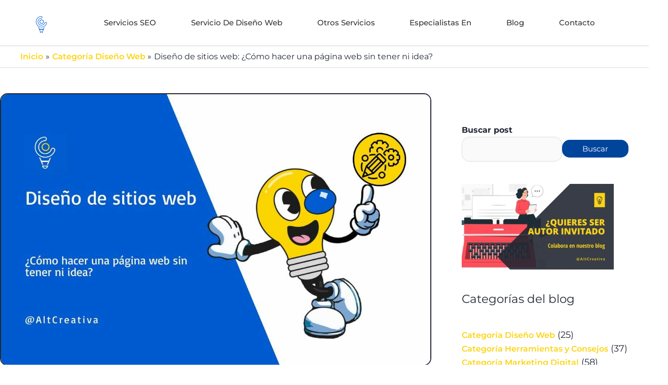

--- FILE ---
content_type: text/html; charset=UTF-8
request_url: https://alternativacreativa.com/diseno-web-sin-tener-ni-idea/
body_size: 23698
content:
<!DOCTYPE html><html lang="es" prefix="og: https://ogp.me/ns#"><head><script data-no-optimize="1">var litespeed_docref=sessionStorage.getItem("litespeed_docref");litespeed_docref&&(Object.defineProperty(document,"referrer",{get:function(){return litespeed_docref}}),sessionStorage.removeItem("litespeed_docref"));</script> <meta charset="UTF-8"><meta name="viewport" content="width=device-width, initial-scale=1"><link rel="profile" href="https://gmpg.org/xfn/11"><meta name="dlm-version" content="5.1.6"><link rel="preconnect" href="https://dev.visualwebsiteoptimizer.com" />
 <script data-cfasync="false" data-pagespeed-no-defer>var gtm4wp_datalayer_name = "dataLayer";
	var dataLayer = dataLayer || [];</script> <title>Diseño Web | ¿Cómo Hacer una Página Web sin Tener ni Idea?</title><meta name="description" content="¿Quieres diseñar sitios web de manera eficiente, rápida y sin tener conocimientos previos? En este artículo te vamos a explicar cómo puedes hacerlo con éxito."/><meta name="robots" content="follow, index, max-snippet:-1, max-video-preview:-1, max-image-preview:large"/><link rel="canonical" href="https://alternativacreativa.com/diseno-web-sin-tener-ni-idea/" /><meta property="og:locale" content="es_ES" /><meta property="og:type" content="article" /><meta property="og:title" content="Diseño Web | ¿Cómo Hacer una Página Web sin Tener ni Idea?" /><meta property="og:description" content="¿Quieres diseñar sitios web de manera eficiente, rápida y sin tener conocimientos previos? En este artículo te vamos a explicar cómo puedes hacerlo con éxito." /><meta property="og:url" content="https://alternativacreativa.com/diseno-web-sin-tener-ni-idea/" /><meta property="og:site_name" content="Alternativa Creativa, agencia de Marketing Digital, especializada en posicionamiento Web" /><meta property="article:publisher" content="https://www.facebook.com/altcreativa" /><meta property="article:section" content="Categoría Diseño Web" /><meta property="og:updated_time" content="2024-05-30T11:54:24+02:00" /><meta property="og:image" content="https://alternativacreativa.com/wp-content/uploads/2023/06/Como-hacer-una-pagina-web-sin-tener-ni-idea.jpg" /><meta property="og:image:secure_url" content="https://alternativacreativa.com/wp-content/uploads/2023/06/Como-hacer-una-pagina-web-sin-tener-ni-idea.jpg" /><meta property="og:image:width" content="1190" /><meta property="og:image:height" content="750" /><meta property="og:image:alt" content="Como empezar una página web desde cero" /><meta property="og:image:type" content="image/jpeg" /><meta property="article:published_time" content="2023-06-24T09:02:00+02:00" /><meta property="article:modified_time" content="2024-05-30T11:54:24+02:00" /><meta name="twitter:card" content="summary_large_image" /><meta name="twitter:title" content="Diseño Web | ¿Cómo Hacer una Página Web sin Tener ni Idea?" /><meta name="twitter:description" content="¿Quieres diseñar sitios web de manera eficiente, rápida y sin tener conocimientos previos? En este artículo te vamos a explicar cómo puedes hacerlo con éxito." /><meta name="twitter:site" content="@AltCreativa" /><meta name="twitter:creator" content="@AltCreativa" /><meta name="twitter:image" content="https://alternativacreativa.com/wp-content/uploads/2023/06/Como-hacer-una-pagina-web-sin-tener-ni-idea.jpg" /><meta name="twitter:label1" content="Escrito por" /><meta name="twitter:data1" content="Alternativa Creativa" /><meta name="twitter:label2" content="Tiempo de lectura" /><meta name="twitter:data2" content="3 minutos" /> <script type="application/ld+json" class="rank-math-schema">{"@context":"https://schema.org","@graph":[{"@type":"Place","@id":"https://alternativacreativa.com/#place","address":{"@type":"PostalAddress","addressLocality":"Alcorc\u00f3n","addressRegion":"Madrid","addressCountry":"Espa\u00f1a"}},{"@type":["LocalBusiness","Organization"],"@id":"https://alternativacreativa.com/#organization","name":"Alternativa Creativa, agencia de Marketing Digital, especializada en posicionamiento Web","url":"https://alternativacreativa.com","sameAs":["https://www.facebook.com/altcreativa","https://twitter.com/AltCreativa","https://www.instagram.com/altcreativa/"],"email":"info@alternativacreativa.com","address":{"@type":"PostalAddress","addressLocality":"Alcorc\u00f3n","addressRegion":"Madrid","addressCountry":"Espa\u00f1a"},"logo":{"@type":"ImageObject","@id":"https://alternativacreativa.com/#logo","url":"https://alternativacreativa.com/wp-content/uploads/2020/02/logo-cabacera-web.svg","contentUrl":"https://alternativacreativa.com/wp-content/uploads/2020/02/logo-cabacera-web.svg","caption":"Alternativa Creativa, agencia de Marketing Digital, especializada en posicionamiento Web","inLanguage":"es"},"priceRange":"\u20ac\u20ac","openingHours":["Monday,Tuesday,Wednesday,Thursday,Friday 9:00 - 19:00"],"description":"Somos una Agencia de Marketing Digital, nos especializamos en desarrollar estrategias personalizada para impulsar el posicionamiento SEO de forma org\u00e1nica.","foundingDate":"Octubre 2018","location":{"@id":"https://alternativacreativa.com/#place"},"image":{"@id":"https://alternativacreativa.com/#logo"},"telephone":"+34 687 25 66 14"},{"@type":"WebSite","@id":"https://alternativacreativa.com/#website","url":"https://alternativacreativa.com","name":"Alternativa Creativa, agencia de Marketing Digital, especializada en posicionamiento Web","alternateName":"Agencia Alternativa Creativa","publisher":{"@id":"https://alternativacreativa.com/#organization"},"inLanguage":"es"},{"@type":"ImageObject","@id":"https://alternativacreativa.com/wp-content/uploads/2023/06/Como-hacer-una-pagina-web-sin-tener-ni-idea.jpg","url":"https://alternativacreativa.com/wp-content/uploads/2023/06/Como-hacer-una-pagina-web-sin-tener-ni-idea.jpg","width":"1190","height":"750","caption":"Como empezar una p\u00e1gina web desde cero","inLanguage":"es"},{"@type":"BreadcrumbList","@id":"https://alternativacreativa.com/diseno-web-sin-tener-ni-idea/#breadcrumb","itemListElement":[{"@type":"ListItem","position":"1","item":{"@id":"https://alternativacreativa.com","name":"Portada"}},{"@type":"ListItem","position":"2","item":{"@id":"https://alternativacreativa.com/diseno-web-sin-tener-ni-idea/","name":"Dise\u00f1o de sitios web: \u00bfC\u00f3mo hacer una p\u00e1gina web sin tener ni idea?"}}]},{"@type":"WebPage","@id":"https://alternativacreativa.com/diseno-web-sin-tener-ni-idea/#webpage","url":"https://alternativacreativa.com/diseno-web-sin-tener-ni-idea/","name":"Dise\u00f1o Web |\u00a0\u00bfC\u00f3mo Hacer una P\u00e1gina Web sin Tener ni Idea?","datePublished":"2023-06-24T09:02:00+02:00","dateModified":"2024-05-30T11:54:24+02:00","isPartOf":{"@id":"https://alternativacreativa.com/#website"},"primaryImageOfPage":{"@id":"https://alternativacreativa.com/wp-content/uploads/2023/06/Como-hacer-una-pagina-web-sin-tener-ni-idea.jpg"},"inLanguage":"es","breadcrumb":{"@id":"https://alternativacreativa.com/diseno-web-sin-tener-ni-idea/#breadcrumb"}},{"@type":"Person","@id":"https://alternativacreativa.com/diseno-web-sin-tener-ni-idea/#author","name":"Alternativa Creativa","image":{"@type":"ImageObject","@id":"https://alternativacreativa.com/wp-content/litespeed/avatar/35d635e0d18911ac4727cc238be3e7bb.jpg?ver=1769013173","url":"https://alternativacreativa.com/wp-content/litespeed/avatar/35d635e0d18911ac4727cc238be3e7bb.jpg?ver=1769013173","caption":"Alternativa Creativa","inLanguage":"es"},"worksFor":{"@id":"https://alternativacreativa.com/#organization"}},{"@type":"BlogPosting","headline":"Dise\u00f1o Web |\u00a0\u00bfC\u00f3mo Hacer una P\u00e1gina Web sin Tener ni Idea?","keywords":"dise\u00f1o web","datePublished":"2023-06-24T09:02:00+02:00","dateModified":"2024-05-30T11:54:24+02:00","author":{"@id":"https://alternativacreativa.com/diseno-web-sin-tener-ni-idea/#author","name":"Alternativa Creativa"},"publisher":{"@id":"https://alternativacreativa.com/#organization"},"description":"\u00bfQuieres dise\u00f1ar sitios web de manera eficiente, r\u00e1pida y sin tener conocimientos previos? En este art\u00edculo te vamos a explicar c\u00f3mo puedes hacerlo con \u00e9xito.","name":"Dise\u00f1o Web |\u00a0\u00bfC\u00f3mo Hacer una P\u00e1gina Web sin Tener ni Idea?","@id":"https://alternativacreativa.com/diseno-web-sin-tener-ni-idea/#richSnippet","isPartOf":{"@id":"https://alternativacreativa.com/diseno-web-sin-tener-ni-idea/#webpage"},"image":{"@id":"https://alternativacreativa.com/wp-content/uploads/2023/06/Como-hacer-una-pagina-web-sin-tener-ni-idea.jpg"},"inLanguage":"es","mainEntityOfPage":{"@id":"https://alternativacreativa.com/diseno-web-sin-tener-ni-idea/#webpage"}}]}</script> <link rel='dns-prefetch' href='//code.jquery.com' /><link rel="alternate" type="application/rss+xml" title="Alternativa Creativa &raquo; Feed" href="https://alternativacreativa.com/feed/" /><link rel="alternate" type="application/rss+xml" title="Alternativa Creativa &raquo; Feed de los comentarios" href="https://alternativacreativa.com/comments/feed/" /><link rel="alternate" type="application/rss+xml" title="Alternativa Creativa &raquo; Comentario Diseño de sitios web: ¿Cómo hacer una página web sin tener ni idea? del feed" href="https://alternativacreativa.com/diseno-web-sin-tener-ni-idea/feed/" /><link data-optimized="2" rel="stylesheet" href="https://alternativacreativa.com/wp-content/litespeed/css/93ec96dd8a7222b5d13607f2ac665ed8.css?ver=92142" /><!--[if IE]> <script src="https://alternativacreativa.com/wp-content/themes/astra/assets/js/minified/flexibility.min.js" id="astra-flexibility-js"></script> <script id="astra-flexibility-js-after">flexibility(document.documentElement);</script> <![endif]--> <script type="litespeed/javascript" data-src="https://alternativacreativa.com/wp-includes/js/jquery/jquery.min.js" id="jquery-core-js"></script> <link rel="https://api.w.org/" href="https://alternativacreativa.com/wp-json/" /><link rel="alternate" title="JSON" type="application/json" href="https://alternativacreativa.com/wp-json/wp/v2/posts/10001" /><link rel="EditURI" type="application/rsd+xml" title="RSD" href="https://alternativacreativa.com/xmlrpc.php?rsd" /><meta name="generator" content="WordPress 6.8.3" /><link rel='shortlink' href='https://alternativacreativa.com/?p=10001' /><link rel="alternate" title="oEmbed (JSON)" type="application/json+oembed" href="https://alternativacreativa.com/wp-json/oembed/1.0/embed?url=https%3A%2F%2Falternativacreativa.com%2Fdiseno-web-sin-tener-ni-idea%2F" /><link rel="alternate" title="oEmbed (XML)" type="text/xml+oembed" href="https://alternativacreativa.com/wp-json/oembed/1.0/embed?url=https%3A%2F%2Falternativacreativa.com%2Fdiseno-web-sin-tener-ni-idea%2F&#038;format=xml" /> <script data-cfasync="false" data-pagespeed-no-defer>var dataLayer_content = {"pagePostType":"post","pagePostType2":"single-post","pageCategory":["categoria-diseno-web"],"pagePostAuthor":"Alternativa Creativa"};
	dataLayer.push( dataLayer_content );</script> <script data-cfasync="false" data-pagespeed-no-defer>(function(w,d,s,l,i){w[l]=w[l]||[];w[l].push({'gtm.start':
new Date().getTime(),event:'gtm.js'});var f=d.getElementsByTagName(s)[0],
j=d.createElement(s),dl=l!='dataLayer'?'&l='+l:'';j.async=true;j.src=
'//www.googletagmanager.com/gtm.js?id='+i+dl;f.parentNode.insertBefore(j,f);
})(window,document,'script','dataLayer','GTM-5ND9FWXB');</script> <meta name="generator" content="Elementor 3.33.4; features: e_font_icon_svg, additional_custom_breakpoints; settings: css_print_method-external, google_font-enabled, font_display-auto"><link rel="icon" href="https://alternativacreativa.com/wp-content/uploads/2020/02/favicon_altcreativa_AZUL_2-150x150.png" sizes="32x32" /><link rel="icon" href="https://alternativacreativa.com/wp-content/uploads/2020/02/favicon_altcreativa_AZUL_2-300x300.png" sizes="192x192" /><link rel="apple-touch-icon" href="https://alternativacreativa.com/wp-content/uploads/2020/02/favicon_altcreativa_AZUL_2-300x300.png" /><meta name="msapplication-TileImage" content="https://alternativacreativa.com/wp-content/uploads/2020/02/favicon_altcreativa_AZUL_2-300x300.png" /></head><body itemtype='https://schema.org/Blog' itemscope='itemscope' class="wp-singular post-template-default single single-post postid-10001 single-format-standard wp-custom-logo wp-embed-responsive wp-theme-astra ast-desktop ast-page-builder-template ast-no-sidebar astra-4.11.15 ast-blog-single-style-1 ast-single-post ast-inherit-site-logo-transparent ast-hfb-header elementor-page-7933 ast-normal-title-enabled elementor-default elementor-kit-3227 elementor-page elementor-page-10001"><noscript><iframe data-lazyloaded="1" src="about:blank" data-litespeed-src="https://www.googletagmanager.com/ns.html?id=GTM-5ND9FWXB" height="0" width="0" style="display:none;visibility:hidden" aria-hidden="true"></iframe></noscript><a
class="skip-link screen-reader-text"
href="#content">
Ir al contenido</a><div
class="hfeed site" id="page"><header data-elementor-type="header" data-elementor-id="5540" class="elementor elementor-5540 elementor-location-header" data-elementor-post-type="elementor_library"><header class="elementor-section elementor-top-section elementor-element elementor-element-59951da4 elementor-section-stretched elementor-section-boxed elementor-section-height-default elementor-section-height-default" data-id="59951da4" data-element_type="section" data-settings="{&quot;background_background&quot;:&quot;classic&quot;,&quot;sticky&quot;:&quot;top&quot;,&quot;stretch_section&quot;:&quot;section-stretched&quot;,&quot;sticky_on&quot;:[&quot;widescreen&quot;,&quot;desktop&quot;,&quot;laptop&quot;,&quot;tablet_extra&quot;,&quot;tablet&quot;,&quot;mobile_extra&quot;,&quot;mobile&quot;],&quot;sticky_offset&quot;:0,&quot;sticky_effects_offset&quot;:0,&quot;sticky_anchor_link_offset&quot;:0}"><div class="elementor-container elementor-column-gap-default"><div class="elementor-column elementor-col-50 elementor-top-column elementor-element elementor-element-e67c0de" data-id="e67c0de" data-element_type="column"><div class="elementor-widget-wrap elementor-element-populated"><div class="elementor-element elementor-element-1f31897a elementor-widget-widescreen__width-inherit elementor-widget elementor-widget-theme-site-logo elementor-widget-image" data-id="1f31897a" data-element_type="widget" data-widget_type="theme-site-logo.default"><div class="elementor-widget-container">
<a href="https://alternativacreativa.com">
<img data-lazyloaded="1" src="[data-uri]" loading="lazy" width="128" height="200" data-src="https://alternativacreativa.com/wp-content/uploads/2020/02/logo-cabacera-web.svg" class="attachment-medium_large size-medium_large wp-image-13793" alt="Logo de Alternativa Creativa Agencia de Marketing Digital" />				</a></div></div></div></div><div class="elementor-column elementor-col-50 elementor-top-column elementor-element elementor-element-4521a7a9" data-id="4521a7a9" data-element_type="column"><div class="elementor-widget-wrap elementor-element-populated"><div class="elementor-element elementor-element-7cc24a23 elementor-nav-menu__align-justify elementor-widget-widescreen__width-initial elementor-widget-tablet_extra__width-initial elementor-nav-menu--stretch elementor-widget-laptop__width-initial elementor-nav-menu--dropdown-mobile_extra elementor-nav-menu__text-align-aside elementor-nav-menu--toggle elementor-nav-menu--burger elementor-widget elementor-widget-nav-menu" data-id="7cc24a23" data-element_type="widget" data-settings="{&quot;submenu_icon&quot;:{&quot;value&quot;:&quot;&lt;svg aria-hidden=\&quot;true\&quot; class=\&quot;e-font-icon-svg e-fas-angle-down\&quot; viewBox=\&quot;0 0 320 512\&quot; xmlns=\&quot;http:\/\/www.w3.org\/2000\/svg\&quot;&gt;&lt;path d=\&quot;M143 352.3L7 216.3c-9.4-9.4-9.4-24.6 0-33.9l22.6-22.6c9.4-9.4 24.6-9.4 33.9 0l96.4 96.4 96.4-96.4c9.4-9.4 24.6-9.4 33.9 0l22.6 22.6c9.4 9.4 9.4 24.6 0 33.9l-136 136c-9.2 9.4-24.4 9.4-33.8 0z\&quot;&gt;&lt;\/path&gt;&lt;\/svg&gt;&quot;,&quot;library&quot;:&quot;fa-solid&quot;},&quot;full_width&quot;:&quot;stretch&quot;,&quot;layout&quot;:&quot;horizontal&quot;,&quot;toggle&quot;:&quot;burger&quot;}" data-widget_type="nav-menu.default"><div class="elementor-widget-container"><nav aria-label="Menú" class="elementor-nav-menu--main elementor-nav-menu__container elementor-nav-menu--layout-horizontal e--pointer-none"><ul id="menu-1-7cc24a23" class="elementor-nav-menu"><li class="menu-item menu-item-type-custom menu-item-object-custom menu-item-has-children menu-item-12436"><a aria-expanded="false" href="#" class="elementor-item elementor-item-anchor menu-link">Servicios SEO</a><ul class="sub-menu elementor-nav-menu--dropdown"><li class="menu-item menu-item-type-post_type menu-item-object-page menu-item-15099"><a href="https://alternativacreativa.com/agencia-seo/agencia-seo-madrid/" class="elementor-sub-item menu-link">SEO en Madrid</a></li><li class="menu-item menu-item-type-post_type menu-item-object-page menu-item-12437"><a href="https://alternativacreativa.com/agencia-seo/alcorcon/" class="elementor-sub-item menu-link">SEO en Alcorcón</a></li><li class="menu-item menu-item-type-post_type menu-item-object-page menu-item-12438"><a href="https://alternativacreativa.com/agencia-seo/caceres/" class="elementor-sub-item menu-link">SEO en Cáceres</a></li><li class="menu-item menu-item-type-post_type menu-item-object-page menu-item-12439"><a href="https://alternativacreativa.com/agencia-seo/castellon/" class="elementor-sub-item menu-link">SEO en Castellón</a></li><li class="menu-item menu-item-type-post_type menu-item-object-page menu-item-12440"><a href="https://alternativacreativa.com/agencia-seo/gijon/" class="elementor-sub-item menu-link">SEO en Gijón</a></li><li class="menu-item menu-item-type-post_type menu-item-object-page menu-item-12441"><a href="https://alternativacreativa.com/agencia-seo/agencia-seo-en-coruna/" class="elementor-sub-item menu-link">SEO en A Coruña</a></li><li class="menu-item menu-item-type-post_type menu-item-object-page menu-item-12442"><a href="https://alternativacreativa.com/agencia-seo/agencia-seo-en-valencia/" class="elementor-sub-item menu-link">SEO en Valencia</a></li></ul></li><li class="menu-item menu-item-type-custom menu-item-object-custom menu-item-has-children menu-item-12452"><a aria-expanded="false" href="#" class="elementor-item elementor-item-anchor menu-link">Servicio de Diseño Web</a><ul class="sub-menu elementor-nav-menu--dropdown"><li class="menu-item menu-item-type-post_type menu-item-object-page menu-item-12444"><a href="https://alternativacreativa.com/diseno-web/disenador-web-wordpress-madrid/" class="elementor-sub-item menu-link">Diseñador Web en Madrid</a></li><li class="menu-item menu-item-type-post_type menu-item-object-page menu-item-12450"><a href="https://alternativacreativa.com/diseno-web/diseno-web-valencia/" class="elementor-sub-item menu-link">Diseño Web en Valencia</a></li><li class="menu-item menu-item-type-post_type menu-item-object-page menu-item-12446"><a href="https://alternativacreativa.com/diseno-web/diseno-web-bilbao/" class="elementor-sub-item menu-link">Diseño Web en Bilbao</a></li><li class="menu-item menu-item-type-post_type menu-item-object-page menu-item-12445"><a href="https://alternativacreativa.com/diseno-web/diseno-web-barcelona/" class="elementor-sub-item menu-link">Diseño Web en Barcelona</a></li><li class="menu-item menu-item-type-post_type menu-item-object-page menu-item-12449"><a href="https://alternativacreativa.com/diseno-web/diseno-web-sevilla/" class="elementor-sub-item menu-link">Diseño Web en Sevilla</a></li><li class="menu-item menu-item-type-post_type menu-item-object-page menu-item-12447"><a href="https://alternativacreativa.com/diseno-web/diseno-web-malaga/" class="elementor-sub-item menu-link">Diseño web en Málaga</a></li><li class="menu-item menu-item-type-post_type menu-item-object-page menu-item-12448"><a href="https://alternativacreativa.com/diseno-web/diseno-web-mallorca/" class="elementor-sub-item menu-link">Diseño web en Mallorca</a></li><li class="menu-item menu-item-type-post_type menu-item-object-page menu-item-12451"><a href="https://alternativacreativa.com/diseno-web/diseno-web-en-zaragoza/" class="elementor-sub-item menu-link">Diseño web en Zaragoza</a></li></ul></li><li class="menu-item menu-item-type-custom menu-item-object-custom menu-item-has-children menu-item-550"><a aria-expanded="false" href="#" class="elementor-item elementor-item-anchor menu-link">Otros Servicios</a><ul class="sub-menu elementor-nav-menu--dropdown"><li class="menu-item menu-item-type-post_type menu-item-object-page menu-item-558"><a href="https://alternativacreativa.com/community-manager/" class="elementor-sub-item menu-link">Community Manager</a></li><li class="menu-item menu-item-type-post_type menu-item-object-page menu-item-3081"><a href="https://alternativacreativa.com/copywriter-servicio/" class="elementor-sub-item menu-link">Copywriter</a></li></ul></li><li class="menu-item menu-item-type-custom menu-item-object-custom menu-item-has-children menu-item-14784"><a aria-expanded="false" href="#" class="elementor-item elementor-item-anchor menu-link">Especialistas en</a><ul class="sub-menu elementor-nav-menu--dropdown"><li class="menu-item menu-item-type-post_type menu-item-object-page menu-item-14911"><a href="https://alternativacreativa.com/posicionamiento-seo-para-ecommerce/" class="elementor-sub-item menu-link">Posicionamiento SEO para ecommerce</a></li><li class="menu-item menu-item-type-post_type menu-item-object-page menu-item-11794"><a href="https://alternativacreativa.com/agencia-seo/posicionamiento-seo-para-hoteles/" class="elementor-sub-item menu-link">Posicionamiento SEO para Hoteles</a></li><li class="menu-item menu-item-type-post_type menu-item-object-page menu-item-15205"><a href="https://alternativacreativa.com/seo-para-estudios-de-arquitectura/" class="elementor-sub-item menu-link">Posicionamiento SEO para Estudios de Arquitectura​</a></li><li class="menu-item menu-item-type-post_type menu-item-object-page menu-item-14785"><a href="https://alternativacreativa.com/seo-para-psicologos/" class="elementor-sub-item menu-link">Posicionamiento SEO para Psicólogos</a></li><li class="menu-item menu-item-type-post_type menu-item-object-page menu-item-14832"><a href="https://alternativacreativa.com/seo-para-abogados/" class="elementor-sub-item menu-link">Posicionamiento SEO para Abogados</a></li><li class="menu-item menu-item-type-post_type menu-item-object-page menu-item-14895"><a href="https://alternativacreativa.com/seo-para-pymes/" class="elementor-sub-item menu-link">Posicionamiento SEO para Pymes</a></li><li class="menu-item menu-item-type-post_type menu-item-object-page menu-item-14878"><a href="https://alternativacreativa.com/seo-para-clinicas-veterinarias/" class="elementor-sub-item menu-link">Posicionamiento SEO para Clínicas Veterinarias</a></li></ul></li><li class="menu-item menu-item-type-post_type menu-item-object-page current_page_parent menu-item-14328"><a href="https://alternativacreativa.com/blog/" class="elementor-item menu-link">Blog</a></li><li class="menu-item menu-item-type-post_type menu-item-object-page menu-item-291"><a href="https://alternativacreativa.com/contacto/" class="elementor-item menu-link">Contacto</a></li></ul></nav><div class="elementor-menu-toggle" role="button" tabindex="0" aria-label="Alternar menú" aria-expanded="false">
<svg aria-hidden="true" role="presentation" class="elementor-menu-toggle__icon--open e-font-icon-svg e-eicon-menu-bar" viewBox="0 0 1000 1000" xmlns="http://www.w3.org/2000/svg"><path d="M104 333H896C929 333 958 304 958 271S929 208 896 208H104C71 208 42 237 42 271S71 333 104 333ZM104 583H896C929 583 958 554 958 521S929 458 896 458H104C71 458 42 487 42 521S71 583 104 583ZM104 833H896C929 833 958 804 958 771S929 708 896 708H104C71 708 42 737 42 771S71 833 104 833Z"></path></svg><svg aria-hidden="true" role="presentation" class="elementor-menu-toggle__icon--close e-font-icon-svg e-eicon-close" viewBox="0 0 1000 1000" xmlns="http://www.w3.org/2000/svg"><path d="M742 167L500 408 258 167C246 154 233 150 217 150 196 150 179 158 167 167 154 179 150 196 150 212 150 229 154 242 171 254L408 500 167 742C138 771 138 800 167 829 196 858 225 858 254 829L496 587 738 829C750 842 767 846 783 846 800 846 817 842 829 829 842 817 846 804 846 783 846 767 842 750 829 737L588 500 833 258C863 229 863 200 833 171 804 137 775 137 742 167Z"></path></svg></div><nav class="elementor-nav-menu--dropdown elementor-nav-menu__container" aria-hidden="true"><ul id="menu-2-7cc24a23" class="elementor-nav-menu"><li class="menu-item menu-item-type-custom menu-item-object-custom menu-item-has-children menu-item-12436"><a aria-expanded="false" href="#" class="elementor-item elementor-item-anchor menu-link" tabindex="-1">Servicios SEO</a><ul class="sub-menu elementor-nav-menu--dropdown"><li class="menu-item menu-item-type-post_type menu-item-object-page menu-item-15099"><a href="https://alternativacreativa.com/agencia-seo/agencia-seo-madrid/" class="elementor-sub-item menu-link" tabindex="-1">SEO en Madrid</a></li><li class="menu-item menu-item-type-post_type menu-item-object-page menu-item-12437"><a href="https://alternativacreativa.com/agencia-seo/alcorcon/" class="elementor-sub-item menu-link" tabindex="-1">SEO en Alcorcón</a></li><li class="menu-item menu-item-type-post_type menu-item-object-page menu-item-12438"><a href="https://alternativacreativa.com/agencia-seo/caceres/" class="elementor-sub-item menu-link" tabindex="-1">SEO en Cáceres</a></li><li class="menu-item menu-item-type-post_type menu-item-object-page menu-item-12439"><a href="https://alternativacreativa.com/agencia-seo/castellon/" class="elementor-sub-item menu-link" tabindex="-1">SEO en Castellón</a></li><li class="menu-item menu-item-type-post_type menu-item-object-page menu-item-12440"><a href="https://alternativacreativa.com/agencia-seo/gijon/" class="elementor-sub-item menu-link" tabindex="-1">SEO en Gijón</a></li><li class="menu-item menu-item-type-post_type menu-item-object-page menu-item-12441"><a href="https://alternativacreativa.com/agencia-seo/agencia-seo-en-coruna/" class="elementor-sub-item menu-link" tabindex="-1">SEO en A Coruña</a></li><li class="menu-item menu-item-type-post_type menu-item-object-page menu-item-12442"><a href="https://alternativacreativa.com/agencia-seo/agencia-seo-en-valencia/" class="elementor-sub-item menu-link" tabindex="-1">SEO en Valencia</a></li></ul></li><li class="menu-item menu-item-type-custom menu-item-object-custom menu-item-has-children menu-item-12452"><a aria-expanded="false" href="#" class="elementor-item elementor-item-anchor menu-link" tabindex="-1">Servicio de Diseño Web</a><ul class="sub-menu elementor-nav-menu--dropdown"><li class="menu-item menu-item-type-post_type menu-item-object-page menu-item-12444"><a href="https://alternativacreativa.com/diseno-web/disenador-web-wordpress-madrid/" class="elementor-sub-item menu-link" tabindex="-1">Diseñador Web en Madrid</a></li><li class="menu-item menu-item-type-post_type menu-item-object-page menu-item-12450"><a href="https://alternativacreativa.com/diseno-web/diseno-web-valencia/" class="elementor-sub-item menu-link" tabindex="-1">Diseño Web en Valencia</a></li><li class="menu-item menu-item-type-post_type menu-item-object-page menu-item-12446"><a href="https://alternativacreativa.com/diseno-web/diseno-web-bilbao/" class="elementor-sub-item menu-link" tabindex="-1">Diseño Web en Bilbao</a></li><li class="menu-item menu-item-type-post_type menu-item-object-page menu-item-12445"><a href="https://alternativacreativa.com/diseno-web/diseno-web-barcelona/" class="elementor-sub-item menu-link" tabindex="-1">Diseño Web en Barcelona</a></li><li class="menu-item menu-item-type-post_type menu-item-object-page menu-item-12449"><a href="https://alternativacreativa.com/diseno-web/diseno-web-sevilla/" class="elementor-sub-item menu-link" tabindex="-1">Diseño Web en Sevilla</a></li><li class="menu-item menu-item-type-post_type menu-item-object-page menu-item-12447"><a href="https://alternativacreativa.com/diseno-web/diseno-web-malaga/" class="elementor-sub-item menu-link" tabindex="-1">Diseño web en Málaga</a></li><li class="menu-item menu-item-type-post_type menu-item-object-page menu-item-12448"><a href="https://alternativacreativa.com/diseno-web/diseno-web-mallorca/" class="elementor-sub-item menu-link" tabindex="-1">Diseño web en Mallorca</a></li><li class="menu-item menu-item-type-post_type menu-item-object-page menu-item-12451"><a href="https://alternativacreativa.com/diseno-web/diseno-web-en-zaragoza/" class="elementor-sub-item menu-link" tabindex="-1">Diseño web en Zaragoza</a></li></ul></li><li class="menu-item menu-item-type-custom menu-item-object-custom menu-item-has-children menu-item-550"><a aria-expanded="false" href="#" class="elementor-item elementor-item-anchor menu-link" tabindex="-1">Otros Servicios</a><ul class="sub-menu elementor-nav-menu--dropdown"><li class="menu-item menu-item-type-post_type menu-item-object-page menu-item-558"><a href="https://alternativacreativa.com/community-manager/" class="elementor-sub-item menu-link" tabindex="-1">Community Manager</a></li><li class="menu-item menu-item-type-post_type menu-item-object-page menu-item-3081"><a href="https://alternativacreativa.com/copywriter-servicio/" class="elementor-sub-item menu-link" tabindex="-1">Copywriter</a></li></ul></li><li class="menu-item menu-item-type-custom menu-item-object-custom menu-item-has-children menu-item-14784"><a aria-expanded="false" href="#" class="elementor-item elementor-item-anchor menu-link" tabindex="-1">Especialistas en</a><ul class="sub-menu elementor-nav-menu--dropdown"><li class="menu-item menu-item-type-post_type menu-item-object-page menu-item-14911"><a href="https://alternativacreativa.com/posicionamiento-seo-para-ecommerce/" class="elementor-sub-item menu-link" tabindex="-1">Posicionamiento SEO para ecommerce</a></li><li class="menu-item menu-item-type-post_type menu-item-object-page menu-item-11794"><a href="https://alternativacreativa.com/agencia-seo/posicionamiento-seo-para-hoteles/" class="elementor-sub-item menu-link" tabindex="-1">Posicionamiento SEO para Hoteles</a></li><li class="menu-item menu-item-type-post_type menu-item-object-page menu-item-15205"><a href="https://alternativacreativa.com/seo-para-estudios-de-arquitectura/" class="elementor-sub-item menu-link" tabindex="-1">Posicionamiento SEO para Estudios de Arquitectura​</a></li><li class="menu-item menu-item-type-post_type menu-item-object-page menu-item-14785"><a href="https://alternativacreativa.com/seo-para-psicologos/" class="elementor-sub-item menu-link" tabindex="-1">Posicionamiento SEO para Psicólogos</a></li><li class="menu-item menu-item-type-post_type menu-item-object-page menu-item-14832"><a href="https://alternativacreativa.com/seo-para-abogados/" class="elementor-sub-item menu-link" tabindex="-1">Posicionamiento SEO para Abogados</a></li><li class="menu-item menu-item-type-post_type menu-item-object-page menu-item-14895"><a href="https://alternativacreativa.com/seo-para-pymes/" class="elementor-sub-item menu-link" tabindex="-1">Posicionamiento SEO para Pymes</a></li><li class="menu-item menu-item-type-post_type menu-item-object-page menu-item-14878"><a href="https://alternativacreativa.com/seo-para-clinicas-veterinarias/" class="elementor-sub-item menu-link" tabindex="-1">Posicionamiento SEO para Clínicas Veterinarias</a></li></ul></li><li class="menu-item menu-item-type-post_type menu-item-object-page current_page_parent menu-item-14328"><a href="https://alternativacreativa.com/blog/" class="elementor-item menu-link" tabindex="-1">Blog</a></li><li class="menu-item menu-item-type-post_type menu-item-object-page menu-item-291"><a href="https://alternativacreativa.com/contacto/" class="elementor-item menu-link" tabindex="-1">Contacto</a></li></ul></nav></div></div></div></div></div></header></header><div class="main-header-bar ast-header-breadcrumb"><div class="ast-container"><div class="ast-breadcrumbs-wrapper"><div class="ast-breadcrumbs-inner"><nav role="navigation" aria-label="Migas de pan" class="breadcrumb-trail breadcrumbs"><div class="ast-breadcrumbs"><ul class="trail-items"><li class="trail-item trail-begin"><a href="https://alternativacreativa.com/" rel="home"><span>Inicio</span></a></li><li class="trail-item"><a href="https://alternativacreativa.com/categoria-diseno-web/"><span>Categoría Diseño Web</span></a></li><li class="trail-item trail-end"><span><span>Diseño de sitios web: ¿Cómo hacer una página web sin tener ni idea?</span></span></li></ul></div></nav></div></div></div></div><div id="content" class="site-content"><div class="ast-container"><div id="primary" class="content-area primary"><main id="main" class="site-main"><div data-elementor-type="single-post" data-elementor-id="7933" class="elementor elementor-7933 elementor-location-single post-10001 post type-post status-publish format-standard has-post-thumbnail hentry category-categoria-diseno-web ast-article-single" data-elementor-post-type="elementor_library"><section class="elementor-section elementor-top-section elementor-element elementor-element-2bc4a96b elementor-section-boxed elementor-section-height-default elementor-section-height-default" data-id="2bc4a96b" data-element_type="section"><div class="elementor-container elementor-column-gap-default"><div class="elementor-column elementor-col-50 elementor-top-column elementor-element elementor-element-41a14f11" data-id="41a14f11" data-element_type="column"><div class="elementor-widget-wrap elementor-element-populated"><div class="elementor-element elementor-element-5b2dec6b elementor-widget elementor-widget-theme-post-featured-image elementor-widget-image" data-id="5b2dec6b" data-element_type="widget" data-widget_type="theme-post-featured-image.default"><div class="elementor-widget-container">
<img data-lazyloaded="1" src="[data-uri]" loading="lazy" width="1190" height="750" data-src="https://alternativacreativa.com/wp-content/uploads/2023/06/Como-hacer-una-pagina-web-sin-tener-ni-idea.jpg" class="attachment-full size-full wp-image-13365" alt="Como empezar una página web desde cero" data-srcset="https://alternativacreativa.com/wp-content/uploads/2023/06/Como-hacer-una-pagina-web-sin-tener-ni-idea.jpg 1190w, https://alternativacreativa.com/wp-content/uploads/2023/06/Como-hacer-una-pagina-web-sin-tener-ni-idea-300x189.jpg 300w, https://alternativacreativa.com/wp-content/uploads/2023/06/Como-hacer-una-pagina-web-sin-tener-ni-idea-1024x645.jpg 1024w, https://alternativacreativa.com/wp-content/uploads/2023/06/Como-hacer-una-pagina-web-sin-tener-ni-idea-768x484.jpg 768w" data-sizes="(max-width: 1190px) 100vw, 1190px" /></div></div><div class="elementor-element elementor-element-2253a9b9 elementor-widget elementor-widget-theme-post-title elementor-page-title elementor-widget-heading" data-id="2253a9b9" data-element_type="widget" data-widget_type="theme-post-title.default"><div class="elementor-widget-container"><h1 class="elementor-heading-title elementor-size-default">Diseño de sitios web: ¿Cómo hacer una página web sin tener ni idea?</h1></div></div><div class="elementor-element elementor-element-3de7eb74 elementor-widget elementor-widget-theme-post-content" data-id="3de7eb74" data-element_type="widget" data-widget_type="theme-post-content.default"><div class="elementor-widget-container"><div class="ssba-modern-2 ssba ssbp-wrap aligncenter ssbp--theme-1"><div style="text-align:center"><span class="ssba-share-text">Comparte con quien quieras</span><br/><ul class="ssbp-list"><li class='ssbp-li--whatsapp'><a data-site="whatsapp" class="ssba_whatsapp_share ssba_share_link ssbp-whatsapp ssbp-btn" href="https://web.whatsapp.com/send?text=https://alternativacreativa.com/diseno-web-sin-tener-ni-idea/"  target=_blank  style="color:#25d366; background-color: #25d366; height: 48px; width: 48px; " ><span><svg xmlns="http://www.w3.org/2000/svg" fill="#fff" preserveAspectRatio="xMidYMid meet" height="1em" width="1em" viewBox="0 0 40 40">
<g>
<path d="m25 21.7q0.3 0 2.2 1t2 1.2q0 0.1 0 0.3 0 0.8-0.4 1.7-0.3 0.9-1.6 1.5t-2.2 0.6q-1.3 0-4.3-1.4-2.2-1-3.8-2.6t-3.3-4.2q-1.6-2.3-1.6-4.3v-0.2q0.1-2 1.7-3.5 0.5-0.5 1.2-0.5 0.1 0 0.4 0t0.4 0.1q0.4 0 0.6 0.1t0.3 0.6q0.2 0.5 0.8 2t0.5 1.7q0 0.5-0.8 1.3t-0.7 1q0 0.2 0.1 0.3 0.7 1.7 2.3 3.1 1.2 1.2 3.3 2.2 0.3 0.2 0.5 0.2 0.4 0 1.2-1.1t1.2-1.1z m-4.5 11.9q2.8 0 5.4-1.1t4.5-3 3-4.5 1.1-5.4-1.1-5.5-3-4.5-4.5-2.9-5.4-1.2-5.5 1.2-4.5 2.9-2.9 4.5-1.2 5.5q0 4.5 2.7 8.2l-1.7 5.2 5.4-1.8q3.5 2.4 7.7 2.4z m0-30.9q3.4 0 6.5 1.4t5.4 3.6 3.5 5.3 1.4 6.6-1.4 6.5-3.5 5.3-5.4 3.6-6.5 1.4q-4.4 0-8.2-2.1l-9.3 3 3-9.1q-2.4-3.9-2.4-8.6 0-3.5 1.4-6.6t3.6-5.3 5.3-3.6 6.6-1.4z"></path>
</g>
</svg></span><span class="color-icon"><svg xmlns="http://www.w3.org/2000/svg" width="35" height="36" viewBox="0 0 35 36">
<path fill="#25D366" d="M22,19.7 C22.2,19.7 22.9333333,20.0333333 24.2,20.7 C25.4666667,21.3666667 26.1333333,21.7666667 26.2,21.9 C26.2,21.9666667 26.2,22.0666667 26.2,22.2 C26.2,22.7333333 26.0666667,23.3 25.8,23.9 C25.6,24.5 25.0666667,25 24.2,25.4 C23.3333333,25.8 22.6,26 22,26 C21.1333333,26 19.7,25.5333333 17.7,24.6 C16.2333333,23.9333333 14.9666667,23.0666667 13.9,22 C12.8333333,20.9333333 11.7333333,19.5333333 10.6,17.8 C9.53333333,16.2666667 9,14.8333333 9,13.5 L9,13.3 C9.06666667,11.9666667 9.63333333,10.8 10.7,9.8 C11.0333333,9.46666667 11.4333333,9.3 11.9,9.3 C11.9666667,9.3 12.1,9.3 12.3,9.3 C12.5,9.3 12.6333333,9.33333333 12.7,9.4 C12.9666667,9.4 13.1666667,9.43333333 13.3,9.5 C13.4333333,9.56666667 13.5333333,9.76666667 13.6,10.1 C13.7333333,10.4333333 14,11.1 14.4,12.1 C14.8,13.1 14.9666667,13.6666667 14.9,13.8 C14.9,14.1333333 14.6333333,14.5666667 14.1,15.1 C13.5666667,15.6333333 13.3333333,15.9666667 13.4,16.1 C13.4,16.2333333 13.4333333,16.3333333 13.5,16.4 C13.9666667,17.5333333 14.7333333,18.5666667 15.8,19.5 C16.6,20.3 17.7,21.0333333 19.1,21.7 C19.3,21.8333333 19.4666667,21.9 19.6,21.9 C19.8666667,21.9 20.2666667,21.5333333 20.8,20.8 C21.3333333,20.0666667 21.7333333,19.7 22,19.7 Z M17.5,31.6 C19.3666667,31.6 21.1666667,31.2333333 22.9,30.5 C24.6333333,29.7666667 26.1333333,28.7666667 27.4,27.5 C28.6666667,26.2333333 29.6666667,24.7333333 30.4,23 C31.1333333,21.2666667 31.5,19.4666667 31.5,17.6 C31.5,15.7333333 31.1333333,13.9 30.4,12.1 C29.6666667,10.3 28.6666667,8.8 27.4,7.6 C26.1333333,6.4 24.6333333,5.43333333 22.9,4.7 C21.1666667,3.96666667 19.3666667,3.56666667 17.5,3.5 C15.6333333,3.43333333 13.8,3.83333333 12,4.7 C10.2,5.56666667 8.7,6.53333333 7.5,7.6 C6.3,8.66666667 5.33333333,10.1666667 4.6,12.1 C3.86666667,14.0333333 3.46666667,15.8666667 3.4,17.6 C3.4,20.6 4.3,23.3333333 6.1,25.8 L4.4,31 L9.8,29.2 C12.1333333,30.8 14.7,31.6 17.5,31.6 Z M17.5,0.7 C19.7666667,0.7 21.9333333,1.16666667 24,2.1 C26.0666667,3.03333333 27.8666667,4.23333333 29.4,5.7 C30.9333333,7.16666667 32.1,8.93333333 32.9,11 C33.7,13.0666667 34.1666667,15.2666667 34.3,17.6 C34.4333333,19.9333333 33.9666667,22.1 32.9,24.1 C31.8333333,26.1 30.6666667,27.8666667 29.4,29.4 C28.1333333,30.9333333 26.3333333,32.1333333 24,33 C21.6666667,33.8666667 19.5,34.3333333 17.5,34.4 C14.5666667,34.4 11.8333333,33.7 9.3,32.3 L0,35.3 L3,26.2 C1.4,23.6 0.6,20.7333333 0.6,17.6 C0.6,15.2666667 1.06666667,13.0666667 2,11 C2.93333333,8.93333333 4.13333333,7.16666667 5.6,5.7 C7.06666667,4.23333333 8.83333333,3.03333333 10.9,2.1 C12.9666667,1.16666667 15.1666667,0.7 17.5,0.7 Z"/>
</svg>
</span><div title="Whatsapp" class="ssbp-text">Whatsapp</div></a></li><li class='ssbp-li--facebook'><a data-site="facebook" class="ssba_facebook_share ssba_share_link ssbp-facebook ssbp-btn" href="https://www.facebook.com/sharer.php?t=Diseño de sitios web: ¿Cómo hacer una página web sin tener ni idea?&u=https://alternativacreativa.com/diseno-web-sin-tener-ni-idea/"  target=_blank  style="color:#4267B2; background-color: #4267B2; height: 48px; width: 48px; " ><span><svg xmlns="http://www.w3.org/2000/svg" fill="#fff" preserveAspectRatio="xMidYMid meet" height="1em" width="1em" viewBox="0 0 40 40">
<g>
<path d="m21.7 16.7h5v5h-5v11.6h-5v-11.6h-5v-5h5v-2.1c0-2 0.6-4.5 1.8-5.9 1.3-1.3 2.8-2 4.7-2h3.5v5h-3.5c-0.9 0-1.5 0.6-1.5 1.5v3.5z"></path>
</g>
</svg></span><span class="color-icon"><svg xmlns="http://www.w3.org/2000/svg" width="16" height="28" viewBox="0 0 16 28">
<path fill="#3B5998" d="M10.7,10.7 L15.7,10.7 L15.7,15.7 L10.7,15.7 L10.7,27.3 L5.7,27.3 L5.7,15.7 L0.7,15.7 L0.7,10.7 L5.7,10.7 L5.7,8.6 C5.7,6.6 6.3,4.1 7.5,2.7 C8.8,1.4 10.3,0.7 12.2,0.7 L15.7,0.7 L15.7,5.7 L12.2,5.7 C11.3,5.7 10.7,6.3 10.7,7.2 L10.7,10.7 Z"/>
</svg>
</span><div title="Facebook" class="ssbp-text">Facebook</div></a></li><li class='ssbp-li--twitter'><a data-site="twitter" class="ssba_twitter_share ssba_share_link ssbp-twitter ssbp-btn" href="https://twitter.com/intent/tweet?text=Diseño de sitios web: ¿Cómo hacer una página web sin tener ni idea?&url=https://alternativacreativa.com/diseno-web-sin-tener-ni-idea/&via="  target=_blank  style="color:#000000; background-color: #000000; height: 48px; width: 48px; " ><span><svg width="25" height="25" viewBox="0 0 25 25" fill="none" xmlns="http://www.w3.org/2000/svg">
<rect width="25" height="25" />
<path d="M14.4821 11.6218L21.0389 4H19.4852L13.7919 10.6179L9.24467 4H4L10.8763 14.0074L4 22H5.55385L11.5661 15.0113L16.3683 22H21.613L14.4821 11.6218ZM6.11371 5.16972H8.50031L19.4859 20.8835H17.0993L6.11371 5.16972Z" fill="white"/>
</svg>
</span><span class="color-icon"><svg width="25" height="25" viewBox="0 0 25 25" fill="none" xmlns="http://www.w3.org/2000/svg">
<rect width="25" height="25" />
<path d="M14.4821 11.6218L21.0389 4H19.4852L13.7919 10.6179L9.24467 4H4L10.8763 14.0074L4 22H5.55385L11.5661 15.0113L16.3683 22H21.613L14.4821 11.6218ZM6.11371 5.16972H8.50031L19.4859 20.8835H17.0993L6.11371 5.16972Z" fill="#000000"/>
</svg>
</span><div title="Twitter" class="ssbp-text">Twitter</div></a></li><li class='ssbp-li--pinterest'><a data-site="pinterest" class="ssba_pinterest_share ssba_share_link ssbp-pinterest ssbp-btn" href="https://pinterest.com/pin/create/button/?description=Diseño de sitios web: ¿Cómo hacer una página web sin tener ni idea?&media=&url=https://alternativacreativa.com/diseno-web-sin-tener-ni-idea/"  target=_blank  style="color:#CB2027; background-color: #CB2027; height: 48px; width: 48px; " ><span><svg xmlns="http://www.w3.org/2000/svg" fill="#fff" preserveAspectRatio="xMidYMid meet" height="1em" width="1em" viewBox="0 0 40 40">
<g>
<path d="m37.3 20q0 4.7-2.3 8.6t-6.3 6.2-8.6 2.3q-2.4 0-4.8-0.7 1.3-2 1.7-3.6 0.2-0.8 1.2-4.7 0.5 0.8 1.7 1.5t2.5 0.6q2.7 0 4.8-1.5t3.3-4.2 1.2-6.1q0-2.5-1.4-4.7t-3.8-3.7-5.7-1.4q-2.4 0-4.4 0.7t-3.4 1.7-2.5 2.4-1.5 2.9-0.4 3q0 2.4 0.8 4.1t2.7 2.5q0.6 0.3 0.8-0.5 0.1-0.1 0.2-0.6t0.2-0.7q0.1-0.5-0.3-1-1.1-1.3-1.1-3.3 0-3.4 2.3-5.8t6.1-2.5q3.4 0 5.3 1.9t1.9 4.7q0 3.8-1.6 6.5t-3.9 2.6q-1.3 0-2.2-0.9t-0.5-2.4q0.2-0.8 0.6-2.1t0.7-2.3 0.2-1.6q0-1.2-0.6-1.9t-1.7-0.7q-1.4 0-2.3 1.2t-1 3.2q0 1.6 0.6 2.7l-2.2 9.4q-0.4 1.5-0.3 3.9-4.6-2-7.5-6.3t-2.8-9.4q0-4.7 2.3-8.6t6.2-6.2 8.6-2.3 8.6 2.3 6.3 6.2 2.3 8.6z"></path>
</g>
</svg></span><span class="color-icon"><svg xmlns="http://www.w3.org/2000/svg" width="35" height="36" viewBox="0 0 35 36">
<path fill="#CB2027" d="M35.3,18 C35.3,21.1333333 34.5333333,24 33,26.6 C31.4666667,29.2 29.3666667,31.2666667 26.7,32.8 C24.0333333,34.3333333 21.1666667,35.1 18.1,35.1 C16.5,35.1 14.9,34.8666667 13.3,34.4 C14.1666667,33.0666667 14.7333333,31.8666667 15,30.8 C15.1333333,30.2666667 15.5333333,28.7 16.2,26.1 C16.5333333,26.6333333 17.1,27.1333333 17.9,27.6 C18.7,28.0666667 19.5333333,28.2666667 20.4,28.2 C22.2,28.2 23.8,27.7 25.2,26.7 C26.6,25.7 27.7,24.3 28.5,22.5 C29.3,20.7 29.7,18.6666667 29.7,16.4 C29.7,14.7333333 29.2333333,13.1666667 28.3,11.7 C27.3666667,10.2333333 26.1,9 24.5,8 C22.9,7 21,6.53333333 18.8,6.6 C17.2,6.6 15.7333333,6.83333333 14.4,7.3 C13.0666667,7.76666667 11.9333333,8.33333333 11,9 C10.0666667,9.66666667 9.23333333,10.4666667 8.5,11.4 C7.76666667,12.3333333 7.26666667,13.3 7,14.3 C6.73333333,15.3 6.6,16.3 6.6,17.3 C6.6,18.9 6.86666667,20.2666667 7.4,21.4 C7.93333333,22.5333333 8.83333333,23.3666667 10.1,23.9 C10.5,24.1 10.7666667,23.9333333 10.9,23.4 C10.9666667,23.3333333 11.0333333,23.1333333 11.1,22.8 C11.1666667,22.4666667 11.2333333,22.2333333 11.3,22.1 C11.3666667,21.7666667 11.2666667,21.4333333 11,21.1 C10.2666667,20.2333333 9.9,19.1333333 9.9,17.8 C9.9,15.5333333 10.6666667,13.6 12.2,12 C13.7333333,10.4 15.7666667,9.56666667 18.3,9.5 C20.5666667,9.5 22.3333333,10.1333333 23.6,11.4 C24.8666667,12.6666667 25.5,14.2333333 25.5,16.1 C25.5,18.6333333 24.9666667,20.8 23.9,22.6 C22.8333333,24.4 21.5333333,25.2666667 20,25.2 C19.1333333,25.2 18.4,24.9 17.8,24.3 C17.2,23.7 17.0333333,22.9 17.3,21.9 C17.4333333,21.3666667 17.6333333,20.6666667 17.9,19.8 C18.1666667,18.9333333 18.4,18.1666667 18.6,17.5 C18.8,16.8333333 18.8666667,16.3 18.8,15.9 C18.8,15.1 18.6,14.4666667 18.2,14 C17.8,13.5333333 17.2333333,13.3 16.5,13.3 C15.5666667,13.3 14.8,13.7 14.2,14.5 C13.6,15.3 13.2666667,16.3666667 13.2,17.7 C13.2,18.7666667 13.4,19.6666667 13.8,20.4 L11.6,29.8 C11.3333333,30.8 11.2333333,32.1 11.3,33.7 C8.23333333,32.3666667 5.73333333,30.2666667 3.8,27.4 C1.86666667,24.5333333 0.933333333,21.4 1,18 C1,14.8666667 1.76666667,12 3.3,9.4 C4.83333333,6.8 6.9,4.73333333 9.5,3.2 C12.1,1.66666667 14.9666667,0.9 18.1,0.9 C21.2333333,0.9 24.1,1.66666667 26.7,3.2 C29.3,4.73333333 31.4,6.8 33,9.4 C34.6,12 35.3666667,14.8666667 35.3,18 Z" transform="translate(-1)"/>
</svg>
</span><div title="Pinterest" class="ssbp-text">Pinterest</div></a></li><li class='ssbp-li--linkedin'><a data-site="linkedin" class="ssba_linkedin_share ssba_share_link ssbp-linkedin ssbp-btn" href="https://www.linkedin.com/shareArticle?title=Diseño de sitios web: ¿Cómo hacer una página web sin tener ni idea?&url=https://alternativacreativa.com/diseno-web-sin-tener-ni-idea/"  target=_blank  style="color:#0077b5; background-color: #0077b5; height: 48px; width: 48px; " ><span><svg xmlns="http://www.w3.org/2000/svg" fill="#fff" preserveAspectRatio="xMidYMid meet" height="1em" width="1em" viewBox="0 0 40 40">
<g>
<path d="m13.3 31.7h-5v-16.7h5v16.7z m18.4 0h-5v-8.9c0-2.4-0.9-3.5-2.5-3.5-1.3 0-2.1 0.6-2.5 1.9v10.5h-5s0-15 0-16.7h3.9l0.3 3.3h0.1c1-1.6 2.7-2.8 4.9-2.8 1.7 0 3.1 0.5 4.2 1.7 1 1.2 1.6 2.8 1.6 5.1v9.4z m-18.3-20.9c0 1.4-1.1 2.5-2.6 2.5s-2.5-1.1-2.5-2.5 1.1-2.5 2.5-2.5 2.6 1.2 2.6 2.5z"></path>
</g>
</svg></span><span class="color-icon"><svg xmlns="http://www.w3.org/2000/svg" xmlns:xlink="http://www.w3.org/1999/xlink" width="50px" height="50px" viewBox="0 0 50 50" version="1.1">
<g id="surface97807">
<path style=" stroke:none;fill-rule:nonzero;fill:rgb(0%,46.666667%,70.980392%);fill-opacity:1;" d="M 8 3.007812 C 4.53125 3.007812 2.007812 5.089844 2.007812 7.949219 C 2.007812 10.820312 4.589844 12.988281 8 12.988281 C 11.46875 12.988281 13.988281 10.871094 13.988281 7.890625 C 13.832031 5.019531 11.359375 3.007812 8 3.007812 Z M 3 15 C 2.449219 15 2 15.449219 2 16 L 2 45 C 2 45.550781 2.449219 46 3 46 L 13 46 C 13.550781 46 14 45.550781 14 45 L 14 16 C 14 15.449219 13.550781 15 13 15 Z M 18 15 C 17.449219 15 17 15.449219 17 16 L 17 45 C 17 45.550781 17.449219 46 18 46 L 27 46 C 27.550781 46 28 45.550781 28 45 L 28 29.5 C 28 27.128906 29.820312 25.199219 32.140625 25.019531 C 32.261719 25 32.378906 25 32.5 25 C 32.621094 25 32.738281 25 32.859375 25.019531 C 35.179688 25.199219 37 27.128906 37 29.5 L 37 45 C 37 45.550781 37.449219 46 38 46 L 47 46 C 47.550781 46 48 45.550781 48 45 L 48 28 C 48 21.53125 44.527344 15 36.789062 15 C 33.269531 15 30.609375 16.359375 29 17.488281 L 29 16 C 29 15.449219 28.550781 15 28 15 Z M 18 15 "/>
</g>
</svg>
</span><div title="Linkedin" class="ssbp-text">Linkedin</div></a></li></ul></div></div><div data-elementor-type="wp-post" data-elementor-id="10001" class="elementor elementor-10001" data-elementor-post-type="post"><section class="elementor-section elementor-top-section elementor-element elementor-element-d034297 elementor-section-boxed elementor-section-height-default elementor-section-height-default" data-id="d034297" data-element_type="section"><div class="elementor-container elementor-column-gap-default"><div class="elementor-column elementor-col-100 elementor-top-column elementor-element elementor-element-195c07f" data-id="195c07f" data-element_type="column"><div class="elementor-widget-wrap elementor-element-populated"><div class="elementor-element elementor-element-403d1a9 elementor-widget elementor-widget-text-editor" data-id="403d1a9" data-element_type="widget" data-widget_type="text-editor.default"><div class="elementor-widget-container"><p class="p1">Crear<b> una web</b> es casi imprescindible para todo negocio que se precie o para sacar adelante cualquier proyecto personal hoy en día. El mundo gira alrededor de internet y es algo imparable, por lo que si no estás online no existes.</p><p class="p1">La situación parece favorable para la difusión de todo tipo de ideas de forma sencilla. En cambio, si eres de los que no tiene ni idea de cómo hacer una web, la cosa se complica. Por suerte, hay diferentes <a href="https://www.hubspot.es/products/cms/web-design" target="_blank" rel="noopener"><span class="s1">herramientas para el diseño web</span></a> sencillas hoy en día que pueden <b>ayudarte a superar este reto</b> y crear tu propio espacio virtual.</p><p class="p3">¿Quieres <b>diseñar sitios web </b>de manera eficiente, rápida y sin tener conocimientos previos? En este artículo te vamos a explicar cómo puedes hacerlo con éxito.</p><h2 class="p4">Diseñar sitios web de manera eficiente y sin conocimientos previos</h2><p class="p1">¿Es posible elaborar una web desde cero en tiempo récord y sin tener conocimientos de código? No subestimes las tecnologías actuales, pues esto es posible gracias a determinadas <b>herramientas clave </b>que puedes encontrar online y que son gratuitas. La magia de la evolución y la difusión de la información.</p><p class="p3">Solo tienes que emplear <b>un asistente como CMS Hub </b>que te haga el trayecto de lo más llevadero. Esta plataforma te lleva de la mano en el proceso de creación desde el registro, pasando por el diseño, la personalización del sitio y hasta la publicación final. Después, también te ayudará a optimizar el rendimiento, ¿qué más se puede pedir?</p><h3 class="p4">Cómo hacer una web paso a paso</h3><p class="p1">Te mostramos cómo puedes <b>hacer una web de forma sencilla</b> con esta plataforma gratuita paso a paso. Será un sitio totalmente personalizado, a tu manera, y con todas las herramientas para hacer marketing o fomentar las ventas ya integradas.<span class="Apple-converted-space"> </span></p></div></div><div class="elementor-element elementor-element-e82204d elementor-widget elementor-widget-text-editor" data-id="e82204d" data-element_type="widget" data-widget_type="text-editor.default"><div class="elementor-widget-container"> <script type="litespeed/javascript" data-src="https://pagead2.googlesyndication.com/pagead/js/adsbygoogle.js?client=ca-pub-3665330849151571"
     crossorigin="anonymous"></script> <ins class="adsbygoogle"
style="display:block; text-align:center;"
data-ad-layout="in-article"
data-ad-format="fluid"
data-ad-client="ca-pub-3665330849151571"
data-ad-slot="8659409759"></ins> <script type="litespeed/javascript">(adsbygoogle=window.adsbygoogle||[]).push({})</script> </div></div><div class="elementor-element elementor-element-b481333 elementor-widget elementor-widget-text-editor" data-id="b481333" data-element_type="widget" data-widget_type="text-editor.default"><div class="elementor-widget-container"><h3 class="p1" style="text-align: center;">Paso 1: El registro</h3><p class="p2">El primer paso es registrarse para crear una cuenta gratuita desde la que podrás llevar a cabo todo el proceso. Es algo que no tiene ninguna complicación, pues solo hay que introducir los datos que solicita como se hace en cualquier otro espacio. A partir de entonces tendrás vía libre para usar todas las herramientas y guardar tus avances.</p><h3 class="p1" style="text-align: center;">Paso 2: Escoger la plantilla</h3><p class="p2">Llega el momento de empezar a diseñar. Para esto no tendrás que aprender a manejar ningún programa, pues encontrarás diversidad de plantillas prefabricadas para escoger la que mejor encaja con tu idea de web.</p><h3 class="p1" style="text-align: center;">Paso 3: Personalización</h3><p class="p2">Emplear plantillas tiene su riesgo: que tu sitio web sea idéntico a otros tantos. Para evitarlo puedes pasar al proceso de personalización en el que modificas todos los aspectos visibles del sitio y los llevas a tu terreno. En este punto puedes integrar imágenes de forma sencilla, poner los colores que quieras, las tipografías de tu empresa y demás.</p><h3 class="p1" style="text-align: center;">Paso 4: El contenido</h3><p class="p2">¿Qué información quieres incluir en este sitio online? Es el momento de poner todos esos datos que te interesa exponer, como un formulario de contacto, una página exponiendo tu proyecto o una lista de servicios.</p><h3 class="p1" style="text-align: center;">Paso 5: Publicación</h3><p class="p2">Una vez verifiques que el diseño y el contenido de la web es justo lo que estás buscando, puedes pasar a publicarlo y hacerlo visible al mundo. Aquí tienes dos opciones, hacerlo bajo la marca de la plataforma o emplear un dominio propio, ¡como quieras!</p><h3 class="p1" style="text-align: center;">Paso 6: Potenciar la web</h3><p class="p3">Una vez lanzado el anzuelo tienes la posibilidad de hacer un seguimiento de la evolución de tu web y su impacto. En la propia plataforma puedes analizar el tráfico o comprobar qué impacto tienen los contenidos que has integrado. De esta forma, puedes ir modificando lo que no funciona y resaltando lo que proporciona más rendimiento.</p></div></div></div></div></div></section><section class="elementor-section elementor-top-section elementor-element elementor-element-704871c9 elementor-section-boxed elementor-section-height-default elementor-section-height-default" data-id="704871c9" data-element_type="section"><div class="elementor-container elementor-column-gap-default"><div class="elementor-column elementor-col-100 elementor-top-column elementor-element elementor-element-23ff80ca" data-id="23ff80ca" data-element_type="column"><div class="elementor-widget-wrap elementor-element-populated"><div class="elementor-element elementor-element-7dff496a elementor-widget elementor-widget-heading" data-id="7dff496a" data-element_type="widget" data-widget_type="heading.default"><div class="elementor-widget-container"><h5 class="elementor-heading-title elementor-size-default">Artículos que te pueden interesar</h5></div></div><div class="elementor-element elementor-element-3db1dc46 elementor-grid-3 elementor-grid-tablet-2 elementor-grid-mobile-1 elementor-posts--thumbnail-top elementor-widget elementor-widget-posts" data-id="3db1dc46" data-element_type="widget" data-settings="{&quot;classic_masonry&quot;:&quot;yes&quot;,&quot;classic_columns&quot;:&quot;3&quot;,&quot;classic_columns_tablet&quot;:&quot;2&quot;,&quot;classic_columns_mobile&quot;:&quot;1&quot;,&quot;classic_row_gap&quot;:{&quot;unit&quot;:&quot;px&quot;,&quot;size&quot;:35,&quot;sizes&quot;:[]},&quot;classic_row_gap_widescreen&quot;:{&quot;unit&quot;:&quot;px&quot;,&quot;size&quot;:&quot;&quot;,&quot;sizes&quot;:[]},&quot;classic_row_gap_laptop&quot;:{&quot;unit&quot;:&quot;px&quot;,&quot;size&quot;:&quot;&quot;,&quot;sizes&quot;:[]},&quot;classic_row_gap_tablet_extra&quot;:{&quot;unit&quot;:&quot;px&quot;,&quot;size&quot;:&quot;&quot;,&quot;sizes&quot;:[]},&quot;classic_row_gap_tablet&quot;:{&quot;unit&quot;:&quot;px&quot;,&quot;size&quot;:&quot;&quot;,&quot;sizes&quot;:[]},&quot;classic_row_gap_mobile_extra&quot;:{&quot;unit&quot;:&quot;px&quot;,&quot;size&quot;:&quot;&quot;,&quot;sizes&quot;:[]},&quot;classic_row_gap_mobile&quot;:{&quot;unit&quot;:&quot;px&quot;,&quot;size&quot;:&quot;&quot;,&quot;sizes&quot;:[]}}" data-widget_type="posts.classic"><div class="elementor-widget-container"><div class="elementor-posts-container elementor-posts elementor-posts--skin-classic elementor-grid" role="list"><article class="elementor-post elementor-grid-item post-15271 post type-post status-publish format-standard has-post-thumbnail hentry category-categoria-diseno-web" role="listitem">
<a class="elementor-post__thumbnail__link" href="https://alternativacreativa.com/tu-web-no-aparece-en-google/" tabindex="-1"><div class="elementor-post__thumbnail"><img data-lazyloaded="1" src="[data-uri]" fetchpriority="high" fetchpriority="high" decoding="async" width="300" height="189" data-src="https://alternativacreativa.com/wp-content/uploads/2025/10/¿Por-que-tu-web-no-aparece-en-el-Top-de-Google-300x189.png" class="attachment-medium size-medium wp-image-15273" alt="Por qué tu web no aparece en el Top de Google, aunque tengas buenas reseñas" title="Diseño de sitios web: ¿Cómo hacer una página web sin tener ni idea?" data-srcset="https://alternativacreativa.com/wp-content/uploads/2025/10/¿Por-que-tu-web-no-aparece-en-el-Top-de-Google-300x189.png 300w, https://alternativacreativa.com/wp-content/uploads/2025/10/¿Por-que-tu-web-no-aparece-en-el-Top-de-Google-1024x645.png 1024w, https://alternativacreativa.com/wp-content/uploads/2025/10/¿Por-que-tu-web-no-aparece-en-el-Top-de-Google-768x484.png 768w, https://alternativacreativa.com/wp-content/uploads/2025/10/¿Por-que-tu-web-no-aparece-en-el-Top-de-Google.png 1190w" data-sizes="(max-width: 300px) 100vw, 300px" /></div>
</a><div class="elementor-post__text"><h3 class="elementor-post__title">
<a href="https://alternativacreativa.com/tu-web-no-aparece-en-google/">
Por qué tu web no aparece en el Top de Google, aunque tengas buenas reseñas			</a></h3>
<a class="elementor-post__read-more" href="https://alternativacreativa.com/tu-web-no-aparece-en-google/" aria-label="Más información sobre Por qué tu web no aparece en el Top de Google, aunque tengas buenas reseñas" tabindex="-1">
Leer más »		</a></div></article><article class="elementor-post elementor-grid-item post-2107 post type-post status-publish format-standard has-post-thumbnail hentry category-categoria-diseno-web" role="listitem">
<a class="elementor-post__thumbnail__link" href="https://alternativacreativa.com/crear-pagina-web-cero/" tabindex="-1"><div class="elementor-post__thumbnail"><img data-lazyloaded="1" src="[data-uri]" decoding="async" width="300" height="189" data-src="https://alternativacreativa.com/wp-content/uploads/2020/07/Crear-una-pagina-web-profesional-desde-cero-guia-para-principiantes-300x189.png" class="attachment-medium size-medium wp-image-14510" alt="Cómo crear una página web desde cero" title="Diseño de sitios web: ¿Cómo hacer una página web sin tener ni idea?" data-srcset="https://alternativacreativa.com/wp-content/uploads/2020/07/Crear-una-pagina-web-profesional-desde-cero-guia-para-principiantes-300x189.png 300w, https://alternativacreativa.com/wp-content/uploads/2020/07/Crear-una-pagina-web-profesional-desde-cero-guia-para-principiantes-1024x645.png 1024w, https://alternativacreativa.com/wp-content/uploads/2020/07/Crear-una-pagina-web-profesional-desde-cero-guia-para-principiantes-768x484.png 768w, https://alternativacreativa.com/wp-content/uploads/2020/07/Crear-una-pagina-web-profesional-desde-cero-guia-para-principiantes.png 1190w" data-sizes="(max-width: 300px) 100vw, 300px" /></div>
</a><div class="elementor-post__text"><h3 class="elementor-post__title">
<a href="https://alternativacreativa.com/crear-pagina-web-cero/">
Crear una página web profesional desde cero: guía para principiantes			</a></h3>
<a class="elementor-post__read-more" href="https://alternativacreativa.com/crear-pagina-web-cero/" aria-label="Más información sobre Crear una página web profesional desde cero: guía para principiantes" tabindex="-1">
Leer más »		</a></div></article><article class="elementor-post elementor-grid-item post-14420 post type-post status-publish format-standard has-post-thumbnail hentry category-categoria-diseno-web" role="listitem">
<a class="elementor-post__thumbnail__link" href="https://alternativacreativa.com/que-es-el-ux/" tabindex="-1"><div class="elementor-post__thumbnail"><img data-lazyloaded="1" src="[data-uri]" decoding="async" width="300" height="189" data-src="https://alternativacreativa.com/wp-content/uploads/2024/06/¿Que-es-el-UX-Todo-lo-que-Necesitas-Saber-300x189.png" class="attachment-medium size-medium wp-image-14438" alt="Todo lo que necesitas saber sobre UX" title="Diseño de sitios web: ¿Cómo hacer una página web sin tener ni idea?" data-srcset="https://alternativacreativa.com/wp-content/uploads/2024/06/¿Que-es-el-UX-Todo-lo-que-Necesitas-Saber-300x189.png 300w, https://alternativacreativa.com/wp-content/uploads/2024/06/¿Que-es-el-UX-Todo-lo-que-Necesitas-Saber-1024x645.png 1024w, https://alternativacreativa.com/wp-content/uploads/2024/06/¿Que-es-el-UX-Todo-lo-que-Necesitas-Saber-768x484.png 768w, https://alternativacreativa.com/wp-content/uploads/2024/06/¿Que-es-el-UX-Todo-lo-que-Necesitas-Saber.png 1190w" data-sizes="(max-width: 300px) 100vw, 300px" /></div>
</a><div class="elementor-post__text"><h3 class="elementor-post__title">
<a href="https://alternativacreativa.com/que-es-el-ux/">
¿Qué es el UX? Todo lo que Necesitas Saber			</a></h3>
<a class="elementor-post__read-more" href="https://alternativacreativa.com/que-es-el-ux/" aria-label="Más información sobre ¿Qué es el UX? Todo lo que Necesitas Saber" tabindex="-1">
Leer más »		</a></div></article></div></div></div></div></div></div></section></div></div></div></div></div><div class="elementor-column elementor-col-50 elementor-top-column elementor-element elementor-element-591a9a8b" data-id="591a9a8b" data-element_type="column"><div class="elementor-widget-wrap elementor-element-populated"><div class="elementor-element elementor-element-b42536f elementor-hidden-mobile elementor-widget elementor-widget-sidebar" data-id="b42536f" data-element_type="widget" data-widget_type="sidebar.default"><div class="elementor-widget-container"><aside id="block-3" class="widget widget_block widget_search"><form role="search" method="get" action="https://alternativacreativa.com/" class="wp-block-search__button-outside wp-block-search__text-button wp-block-search"    ><label class="wp-block-search__label" for="wp-block-search__input-1" ><strong>Buscar post</strong></label><div class="wp-block-search__inside-wrapper "  style="width: 407px"><input class="wp-block-search__input" id="wp-block-search__input-1" placeholder="" value="" type="search" name="s" required  style="border-radius: 15px"/><button aria-label="Buscar" class="wp-block-search__button wp-element-button" type="submit"  style="border-radius: 15px">Buscar</button></div></form></aside><aside id="media_image-10" class="widget widget_media_image"><a href="https://alternativacreativa.com/autor-invitado-alternativa-creativa/"><img data-lazyloaded="1" src="[data-uri]" loading="lazy" width="300" height="169" data-src="https://alternativacreativa.com/wp-content/uploads/2021/04/Autor-invitado-300x169.png.webp" class="image wp-image-8017  attachment-medium size-medium" alt="" style="max-width: 100%; height: auto;" decoding="async" data-srcset="https://alternativacreativa.com/wp-content/uploads/2021/04/Autor-invitado-300x169.png.webp 300w, https://alternativacreativa.com/wp-content/uploads/2021/04/Autor-invitado.png.webp 560w" data-sizes="(max-width: 300px) 100vw, 300px" /></a></aside><aside id="block-6" class="widget widget_block widget_text"><p style="padding-top:0;padding-bottom:0;font-size:23px">Categorías del blog</p></aside><aside id="block-7" class="widget widget_block widget_categories"><ul style="font-size:18px;" class="wp-block-categories-list wp-block-categories"><li class="cat-item cat-item-17"><a href="https://alternativacreativa.com/categoria-diseno-web/">Categoría Diseño Web</a> (25)</li><li class="cat-item cat-item-18"><a href="https://alternativacreativa.com/categoria-herramientas-consejos/">Categoría Herramientas y Consejos</a> (37)</li><li class="cat-item cat-item-19"><a href="https://alternativacreativa.com/categoria-marketing-digital/">Categoría Marketing Digital</a> (58)</li><li class="cat-item cat-item-20"><a href="https://alternativacreativa.com/categoria-redes-sociales/">Categoría Redes Sociales</a> (13)</li><li class="cat-item cat-item-16"><a href="https://alternativacreativa.com/categoria-seo/">Categoría SEO</a> (42)</li></ul></aside><aside id="block-10" class="widget widget_block"><div id="mc_embed_signup"><form action="https://alternativacreativa.us18.list-manage.com/subscribe/post?u=92e401ab0e26d6f5e57ad6277&amp;id=46b51ce755" method="post" id="mc-embedded-subscribe-form" name="mc-embedded-subscribe-form" class="validate" target="_blank" novalidate><div id="mc_embed_signup_scroll"><p>Suscríbete a la Newslatter mensual de Alternativa Creativa</p><p>Y llevate 4 libros de Marketing Digital</p><div class="indicates-required"><span class="asterisk">*</span> Campo obligatorio</div><div class="mc-field-group">
<label for="mce-EMAIL">Email  <span class="asterisk">*</span>
</label>
<input type="email" value="" name="EMAIL" class="required email" id="mce-EMAIL"></div><div class="mc-field-group">
<label for="mce-FNAME">Nombre  <span class="asterisk">*</span>
</label>
<input type="text" value="" name="FNAME" class="required" id="mce-FNAME"></div><div class="mc-field-group size1of2">
<label for="mce-BIRTHDAY-month">Cumpleaños </label><div class="datefield">
<span class="subfield dayfield"><input class="birthday " type="text" pattern="[0-9]*" value="" placeholder="DD" size="2" maxlength="2" name="BIRTHDAY[day]" id="mce-BIRTHDAY-day"></span> /
<span class="subfield monthfield"><input class="birthday " type="text" pattern="[0-9]*" value="" placeholder="MM" size="2" maxlength="2" name="BIRTHDAY[month]" id="mce-BIRTHDAY-month"></span>
<span class="small-meta nowrap">( dd / mm )</span></div></div><div id="mergeRow-gdpr" class="mergeRow gdpr-mergeRow content__gdprBlock mc-field-group"><div class="content__gdpr">
<label><p>
Envío de Newslatter</p></label><p>Por favor confirme que le gustaría recibir los artículos de Alternativa Creativa y que acepta nuestra <a href=" https://alternativacreativa.com/politicas-privacidad/" target="_blank">Política de Privacidad</a></p><fieldset class="mc_fieldset gdprRequired mc-field-group" name="interestgroup_field">
<label class="checkbox subfield" for="gdpr_78208"><input type="checkbox" id="gdpr_78208" name="gdpr[78208]" value="Y" class="av-checkbox gdpr"><span>Si, acepto</span> </label></fieldset><p>Puede desuscribirse en cualquier momento en el enlace que aparece en nuestro email.</p></div><div class="content__gdprLegal"><p>Usamos Mailchimp como nuestra plataforma de marketing. Al hacer clic a continuación para suscribirse, usted reconoce que su información será transferida a Mailchimp para su procesamiento. <a href="https://mailchimp.com/legal/" target="_blank">Obtenga más información sobre las prácticas de privacidad de Mailchimp aquí.
</a></p></div></div><div id="mce-responses" class="clear"><div class="response" id="mce-error-response" style="display:none"></div><div class="response" id="mce-success-response" style="display:none"></div></div><div style="position: absolute; left: -5000px;" aria-hidden="true"><input type="text" name="b_92e401ab0e26d6f5e57ad6277_46b51ce755" tabindex="-1" value=""></div><div class="clear"><input type="submit" value="Suscribirme" name="subscribe" id="mc-embedded-subscribe" class="button"></div></div></form></div></aside></div></div></div></div></div></section></div></main></div></div></div><footer data-elementor-type="footer" data-elementor-id="5615" class="elementor elementor-5615 elementor-location-footer" data-elementor-post-type="elementor_library"><section class="elementor-section elementor-top-section elementor-element elementor-element-62677555 elementor-section-height-min-height elementor-section-full_width elementor-section-stretched elementor-section-height-default elementor-section-items-middle" data-id="62677555" data-element_type="section" data-settings="{&quot;background_background&quot;:&quot;classic&quot;,&quot;shape_divider_top&quot;:&quot;tilt&quot;,&quot;stretch_section&quot;:&quot;section-stretched&quot;}"><div class="elementor-shape elementor-shape-top" aria-hidden="true" data-negative="false">
<svg xmlns="http://www.w3.org/2000/svg" viewBox="0 0 1000 100" preserveAspectRatio="none">
<path class="elementor-shape-fill" d="M0,6V0h1000v100L0,6z"/>
</svg></div><div class="elementor-container elementor-column-gap-default"><div class="elementor-column elementor-col-100 elementor-top-column elementor-element elementor-element-3ce9a469" data-id="3ce9a469" data-element_type="column"><div class="elementor-widget-wrap elementor-element-populated"><section class="elementor-section elementor-inner-section elementor-element elementor-element-03197e8 elementor-section-full_width elementor-section-height-default elementor-section-height-default" data-id="03197e8" data-element_type="section"><div class="elementor-container elementor-column-gap-default"><div class="elementor-column elementor-col-100 elementor-inner-column elementor-element elementor-element-9a66ab4" data-id="9a66ab4" data-element_type="column"><div class="elementor-widget-wrap elementor-element-populated"><div class="elementor-element elementor-element-e8f3d2e elementor-widget elementor-widget-image" data-id="e8f3d2e" data-element_type="widget" data-widget_type="image.default"><div class="elementor-widget-container">
<a href="https://alternativacreativa.com">
<img data-lazyloaded="1" src="[data-uri]" data-src="https://alternativacreativa.com/wp-content/uploads/2021/03/logo_footer-1.svg" title="" alt="" loading="lazy" />								</a></div></div></div></div></div></section><section class="elementor-section elementor-inner-section elementor-element elementor-element-24d93c6 elementor-section-boxed elementor-section-height-default elementor-section-height-default" data-id="24d93c6" data-element_type="section"><div class="elementor-container elementor-column-gap-default"><div class="elementor-column elementor-col-33 elementor-inner-column elementor-element elementor-element-4aa50c1" data-id="4aa50c1" data-element_type="column"><div class="elementor-widget-wrap elementor-element-populated"><div class="elementor-element elementor-element-3aef14d elementor-icon-list--layout-inline elementor-align-center elementor-mobile-align-center elementor-list-item-link-full_width elementor-widget elementor-widget-icon-list" data-id="3aef14d" data-element_type="widget" data-widget_type="icon-list.default"><div class="elementor-widget-container"><ul class="elementor-icon-list-items elementor-inline-items"><li class="elementor-icon-list-item elementor-inline-item">
<a href="http://info@alternativacreativa.com"><span class="elementor-icon-list-icon">
<svg aria-hidden="true" class="e-font-icon-svg e-fas-mail-bulk" viewBox="0 0 576 512" xmlns="http://www.w3.org/2000/svg"><path d="M160 448c-25.6 0-51.2-22.4-64-32-64-44.8-83.2-60.8-96-70.4V480c0 17.67 14.33 32 32 32h256c17.67 0 32-14.33 32-32V345.6c-12.8 9.6-32 25.6-96 70.4-12.8 9.6-38.4 32-64 32zm128-192H32c-17.67 0-32 14.33-32 32v16c25.6 19.2 22.4 19.2 115.2 86.4 9.6 6.4 28.8 25.6 44.8 25.6s35.2-19.2 44.8-22.4c92.8-67.2 89.6-67.2 115.2-86.4V288c0-17.67-14.33-32-32-32zm256-96H224c-17.67 0-32 14.33-32 32v32h96c33.21 0 60.59 25.42 63.71 57.82l.29-.22V416h192c17.67 0 32-14.33 32-32V192c0-17.67-14.33-32-32-32zm-32 128h-64v-64h64v64zm-352-96c0-35.29 28.71-64 64-64h224V32c0-17.67-14.33-32-32-32H96C78.33 0 64 14.33 64 32v192h96v-32z"></path></svg>						</span>
<span class="elementor-icon-list-text">info@alternativacreativa.com</span>
</a></li><li class="elementor-icon-list-item elementor-inline-item">
<span class="elementor-icon-list-icon">
<svg aria-hidden="true" class="e-font-icon-svg e-far-clock" viewBox="0 0 512 512" xmlns="http://www.w3.org/2000/svg"><path d="M256 8C119 8 8 119 8 256s111 248 248 248 248-111 248-248S393 8 256 8zm0 448c-110.5 0-200-89.5-200-200S145.5 56 256 56s200 89.5 200 200-89.5 200-200 200zm61.8-104.4l-84.9-61.7c-3.1-2.3-4.9-5.9-4.9-9.7V116c0-6.6 5.4-12 12-12h32c6.6 0 12 5.4 12 12v141.7l66.8 48.6c5.4 3.9 6.5 11.4 2.6 16.8L334.6 349c-3.9 5.3-11.4 6.5-16.8 2.6z"></path></svg>						</span>
<span class="elementor-icon-list-text">10:00 - 19:00</span></li></ul></div></div></div></div><div class="elementor-column elementor-col-33 elementor-inner-column elementor-element elementor-element-c67c991" data-id="c67c991" data-element_type="column"><div class="elementor-widget-wrap elementor-element-populated"><div class="elementor-element elementor-element-151d75d elementor-widget elementor-widget-text-editor" data-id="151d75d" data-element_type="widget" data-widget_type="text-editor.default"><div class="elementor-widget-container"><p>Copyright © 2018 &#8211; 2025 | alternativacreativa.com <em>todos los derechos reservados.</em></p></div></div><div class="elementor-element elementor-element-ff347da elementor-widget elementor-widget-text-editor" data-id="ff347da" data-element_type="widget" data-widget_type="text-editor.default"><div class="elementor-widget-container"><p><span style="color: #ffffff;"><a style="color: #ffffff;" href="https://alternativacreativa.com/aviso-legal/" target="_blank" rel="nofollow noopener">Aviso legal</a> &#8211; <a style="color: #ffffff;" href="https://alternativacreativa.com/politicas-privacidad/" target="_blank" rel="nofollow noopener">Política de privacidad</a> &#8211; <a style="color: #ffffff;" href="https://alternativacreativa.com/politica-de-cookies/" target="_blank" rel="nofollow noopener">Política de Cookies</a></span></p></div></div></div></div><div class="elementor-column elementor-col-33 elementor-inner-column elementor-element elementor-element-525b15a" data-id="525b15a" data-element_type="column"><div class="elementor-widget-wrap elementor-element-populated"><div class="elementor-element elementor-element-e735317 elementor-icon-list--layout-inline elementor-align-center elementor-list-item-link-full_width elementor-widget elementor-widget-icon-list" data-id="e735317" data-element_type="widget" data-widget_type="icon-list.default"><div class="elementor-widget-container"><ul class="elementor-icon-list-items elementor-inline-items"><li class="elementor-icon-list-item elementor-inline-item">
<a href="https://www.facebook.com/altcreativa/"><span class="elementor-icon-list-icon">
<svg aria-hidden="true" class="e-font-icon-svg e-fab-facebook-square" viewBox="0 0 448 512" xmlns="http://www.w3.org/2000/svg"><path d="M400 32H48A48 48 0 0 0 0 80v352a48 48 0 0 0 48 48h137.25V327.69h-63V256h63v-54.64c0-62.15 37-96.48 93.67-96.48 27.14 0 55.52 4.84 55.52 4.84v61h-31.27c-30.81 0-40.42 19.12-40.42 38.73V256h68.78l-11 71.69h-57.78V480H400a48 48 0 0 0 48-48V80a48 48 0 0 0-48-48z"></path></svg>						</span>
<span class="elementor-icon-list-text"></span>
</a></li><li class="elementor-icon-list-item elementor-inline-item">
<a href="https://www.instagram.com/altcreativa/"><span class="elementor-icon-list-icon">
<svg aria-hidden="true" class="e-font-icon-svg e-fab-instagram" viewBox="0 0 448 512" xmlns="http://www.w3.org/2000/svg"><path d="M224.1 141c-63.6 0-114.9 51.3-114.9 114.9s51.3 114.9 114.9 114.9S339 319.5 339 255.9 287.7 141 224.1 141zm0 189.6c-41.1 0-74.7-33.5-74.7-74.7s33.5-74.7 74.7-74.7 74.7 33.5 74.7 74.7-33.6 74.7-74.7 74.7zm146.4-194.3c0 14.9-12 26.8-26.8 26.8-14.9 0-26.8-12-26.8-26.8s12-26.8 26.8-26.8 26.8 12 26.8 26.8zm76.1 27.2c-1.7-35.9-9.9-67.7-36.2-93.9-26.2-26.2-58-34.4-93.9-36.2-37-2.1-147.9-2.1-184.9 0-35.8 1.7-67.6 9.9-93.9 36.1s-34.4 58-36.2 93.9c-2.1 37-2.1 147.9 0 184.9 1.7 35.9 9.9 67.7 36.2 93.9s58 34.4 93.9 36.2c37 2.1 147.9 2.1 184.9 0 35.9-1.7 67.7-9.9 93.9-36.2 26.2-26.2 34.4-58 36.2-93.9 2.1-37 2.1-147.8 0-184.8zM398.8 388c-7.8 19.6-22.9 34.7-42.6 42.6-29.5 11.7-99.5 9-132.1 9s-102.7 2.6-132.1-9c-19.6-7.8-34.7-22.9-42.6-42.6-11.7-29.5-9-99.5-9-132.1s-2.6-102.7 9-132.1c7.8-19.6 22.9-34.7 42.6-42.6 29.5-11.7 99.5-9 132.1-9s102.7-2.6 132.1 9c19.6 7.8 34.7 22.9 42.6 42.6 11.7 29.5 9 99.5 9 132.1s2.7 102.7-9 132.1z"></path></svg>						</span>
<span class="elementor-icon-list-text"></span>
</a></li><li class="elementor-icon-list-item elementor-inline-item">
<a href="https://twitter.com/AltCreativa"><span class="elementor-icon-list-icon">
<svg xmlns:svg="http://www.w3.org/2000/svg" xmlns="http://www.w3.org/2000/svg" xmlns:xlink="http://www.w3.org/1999/xlink" id="svg5" x="0px" y="0px" viewBox="0 0 1668.56 1221.19" style="enable-background:new 0 0 1668.56 1221.19;" xml:space="preserve"><g id="layer1" transform="translate(52.390088,-25.058597)">	<path id="path1009" d="M283.94,167.31l386.39,516.64L281.5,1104h87.51l340.42-367.76L984.48,1104h297.8L874.15,558.3l361.92-390.99  h-87.51l-313.51,338.7l-253.31-338.7H283.94z M412.63,231.77h136.81l604.13,807.76h-136.81L412.63,231.77z"></path></g></svg>						</span>
<span class="elementor-icon-list-text"></span>
</a></li></ul></div></div></div></div></div></section></div></div></div></section></footer></div> <script type="speculationrules">{"prefetch":[{"source":"document","where":{"and":[{"href_matches":"\/*"},{"not":{"href_matches":["\/wp-*.php","\/wp-admin\/*","\/wp-content\/uploads\/*","\/wp-content\/*","\/wp-content\/plugins\/*","\/wp-content\/themes\/astra\/*","\/*\\?(.+)"]}},{"not":{"selector_matches":"a[rel~=\"nofollow\"]"}},{"not":{"selector_matches":".no-prefetch, .no-prefetch a"}}]},"eagerness":"conservative"}]}</script> <aside id="moove_gdpr_cookie_info_bar" class="moove-gdpr-info-bar-hidden moove-gdpr-align-center moove-gdpr-light-scheme gdpr_infobar_postion_bottom" aria-label="Banner de cookies RGPD" style="display: none;"><div class="moove-gdpr-info-bar-container"><div class="moove-gdpr-info-bar-content"><div class="moove-gdpr-cookie-notice"><p>Utilizamos cookies para ofrecerte la mejor experiencia en nuestra web.</p><p>Puedes aprender más sobre qué cookies utilizamos o desactivarlas en los ajustes.</p>
<button class="moove-gdpr-infobar-close-btn gdpr-content-close-btn" aria-label="Cerrar el banner de cookies RGPD">
<span class="gdpr-sr-only">Cerrar el banner de cookies RGPD</span>
<i class="moovegdpr-arrow-close"></i>
</button></div><div class="moove-gdpr-button-holder">
<button class="mgbutton moove-gdpr-infobar-allow-all gdpr-fbo-0" aria-label="Aceptar" >Aceptar</button>
<button class="mgbutton moove-gdpr-infobar-reject-btn gdpr-fbo-1 "  aria-label="Rechazar">Rechazar</button>
<button class="mgbutton moove-gdpr-infobar-settings-btn change-settings-button gdpr-fbo-2" aria-haspopup="true" data-href="#moove_gdpr_cookie_modal"  aria-label="Ajustes">Ajustes</button>
<button class="moove-gdpr-infobar-close-btn gdpr-fbo-3" aria-label="Cerrar el banner de cookies RGPD" >
<span class="gdpr-sr-only">Cerrar el banner de cookies RGPD</span>
<i class="moovegdpr-arrow-close"></i>
</button></div></div></div></aside>
<dialog id="moove_gdpr_cookie_modal" class="gdpr_lightbox-hide" aria-modal="true" aria-label="Pantalla de ajustes RGPD"><div class="moove-gdpr-modal-content moove-clearfix logo-position-left moove_gdpr_modal_theme_v1">
<button class="moove-gdpr-modal-close" autofocus aria-label="Cerrar los ajustes de cookies RGPD">
<span class="gdpr-sr-only">Cerrar los ajustes de cookies RGPD</span>
<span class="gdpr-icon moovegdpr-arrow-close"></span>
</button><div class="moove-gdpr-modal-left-content"><div class="moove-gdpr-company-logo-holder">
<img data-lazyloaded="1" src="[data-uri]" loading="lazy" data-src="https://alternativacreativa.com/wp-content/uploads/2020/02/NUEVO_LOGO_ALTERNATIVA-CREATIVA_F_2-300x93.jpg" alt="Alternativa Creaitva"   width="300"  height="93"  class="img-responsive" /></div><ul id="moove-gdpr-menu"><li class="menu-item-on menu-item-privacy_overview menu-item-selected">
<button data-href="#privacy_overview" class="moove-gdpr-tab-nav" aria-label="Política de privacidad y aviso legal">
<span class="gdpr-nav-tab-title">Política de privacidad y aviso legal</span>
</button></li><li class="menu-item-strict-necessary-cookies menu-item-off">
<button data-href="#strict-necessary-cookies" class="moove-gdpr-tab-nav" aria-label="Cookies">
<span class="gdpr-nav-tab-title">Cookies</span>
</button></li><li class="menu-item-moreinfo menu-item-off">
<button data-href="#cookie_policy_modal" class="moove-gdpr-tab-nav" aria-label="Política de cookies">
<span class="gdpr-nav-tab-title">Política de cookies</span>
</button></li></ul><div class="moove-gdpr-branding-cnt"></div></div><div class="moove-gdpr-modal-right-content"><div class="moove-gdpr-modal-title"></div><div class="main-modal-content"><div class="moove-gdpr-tab-content"><div id="privacy_overview" class="moove-gdpr-tab-main">
<span class="tab-title">Política de privacidad y aviso legal</span><div class="moove-gdpr-tab-main-content"><p>Si quieres conocer más sobre nuestra <a href="https://alternativacreativa.com/politicas-privacidad/" target="_blank" rel="nofollow noopener">política de privacidad</a> y <a href="https://alternativacreativa.com/aviso-legal/" target="_blank" rel="nofollow noopener">aviso legal</a> puedes acceder a los enlaces.</p></div></div><div id="strict-necessary-cookies" class="moove-gdpr-tab-main" style="display:none">
<span class="tab-title">Cookies</span><div class="moove-gdpr-tab-main-content"><p>Las cookies estrictamente necesarias tiene que activarse siempre para que podamos guardar tus preferencias de ajustes de cookies.</p><table width="100%"><tbody><tr><td colspan="2" width="100%"><strong>CÓMO ELIMINAR LAS COOKIES DE LOS NAVEGADORES MÁS COMUNES</strong></td></tr><tr><td width="15%"><strong>Chrome</strong></td><td width="85%"><a href="http://support.google.com/chrome/answer/95647?hl=es">http://support.google.com/chrome/answer/95647?hl=es</a></td></tr><tr><td width="15%"><strong>Edge</strong></td><td width="85%"><a href="https://support.microsoft.com/es-es/microsoft-edge/eliminar-las-cookies-en-microsoft-edge-63947406-40ac-c3b8-57b9-2a946a29ae09">https://support.microsoft.com/es-es/microsoft-edge/eliminar-las-cookies-en-microsoft-edge-63947406-40ac-c3b8-57b9-2a946a29ae09</a></td></tr><tr><td width="15%"><strong>Explorer</strong></td><td width="85%"><a href="https://support.microsoft.com/es-es/help/278835/how-to-delete-cookie-files-in-internet-explorer">https://support.microsoft.com/es-es/help/278835/how-to-delete-cookie-files-in-internet-explorer</a></td></tr><tr><td width="15%"><strong>Firefox </strong></td><td width="85%"><a href="https://www.mozilla.org/es-ES/privacy/websites/#cookies">https://www.mozilla.org/es-ES/privacy/websites/#cookies</a></td></tr><tr><td width="15%"><strong>Safari</strong></td><td width="85%"><a href="https://support.apple.com/es-es/guide/safari/sfri11471/mac">https://support.apple.com/es-es/guide/safari/sfri11471/mac</a></td></tr><tr><td width="15%"><strong>Opera</strong></td><td width="85%"><a href="https://help.opera.com/en/latest/security-and-privacy/#clearBrowsingData">https://help.opera.com/en/latest/security-and-privacy/#clearBrowsingData</a></td></tr></tbody></table><div class="moove-gdpr-status-bar "><div class="gdpr-cc-form-wrap"><div class="gdpr-cc-form-fieldset">
<label class="cookie-switch" for="moove_gdpr_strict_cookies">
<span class="gdpr-sr-only">Activar o desactivar las cookies</span>
<input type="checkbox" aria-label="Cookies"  value="check" name="moove_gdpr_strict_cookies" id="moove_gdpr_strict_cookies">
<span class="cookie-slider cookie-round gdpr-sr" data-text-enable="Activado" data-text-disabled="Desactivado">
<span class="gdpr-sr-label">
<span class="gdpr-sr-enable">Activado</span>
<span class="gdpr-sr-disable">Desactivado</span>
</span>
</span>
</label></div></div></div></div></div><div id="cookie_policy_modal" class="moove-gdpr-tab-main" style="display:none">
<span class="tab-title">Política de cookies</span><div class="moove-gdpr-tab-main-content"><p>Más información sobre nuestra <a href="https://alternativacreativa.com/politica-de-cookies/" target="_blank" rel="nofollow noopener">política de cookies</a></p></div></div></div></div><div class="moove-gdpr-modal-footer-content"><div class="moove-gdpr-button-holder">
<button class="mgbutton moove-gdpr-modal-allow-all button-visible" aria-label="Activar todo">Activar todo</button>
<button class="mgbutton moove-gdpr-modal-reject-all button-visible" aria-label="Rechazar todo">Rechazar todo</button>
<button class="mgbutton moove-gdpr-modal-save-settings button-visible" aria-label="Guardar cambios">Guardar cambios</button></div></div></div><div class="moove-clearfix"></div></div>
</dialog>
 <script data-no-optimize="1">window.lazyLoadOptions=Object.assign({},{threshold:300},window.lazyLoadOptions||{});!function(t,e){"object"==typeof exports&&"undefined"!=typeof module?module.exports=e():"function"==typeof define&&define.amd?define(e):(t="undefined"!=typeof globalThis?globalThis:t||self).LazyLoad=e()}(this,function(){"use strict";function e(){return(e=Object.assign||function(t){for(var e=1;e<arguments.length;e++){var n,a=arguments[e];for(n in a)Object.prototype.hasOwnProperty.call(a,n)&&(t[n]=a[n])}return t}).apply(this,arguments)}function o(t){return e({},at,t)}function l(t,e){return t.getAttribute(gt+e)}function c(t){return l(t,vt)}function s(t,e){return function(t,e,n){e=gt+e;null!==n?t.setAttribute(e,n):t.removeAttribute(e)}(t,vt,e)}function i(t){return s(t,null),0}function r(t){return null===c(t)}function u(t){return c(t)===_t}function d(t,e,n,a){t&&(void 0===a?void 0===n?t(e):t(e,n):t(e,n,a))}function f(t,e){et?t.classList.add(e):t.className+=(t.className?" ":"")+e}function _(t,e){et?t.classList.remove(e):t.className=t.className.replace(new RegExp("(^|\\s+)"+e+"(\\s+|$)")," ").replace(/^\s+/,"").replace(/\s+$/,"")}function g(t){return t.llTempImage}function v(t,e){!e||(e=e._observer)&&e.unobserve(t)}function b(t,e){t&&(t.loadingCount+=e)}function p(t,e){t&&(t.toLoadCount=e)}function n(t){for(var e,n=[],a=0;e=t.children[a];a+=1)"SOURCE"===e.tagName&&n.push(e);return n}function h(t,e){(t=t.parentNode)&&"PICTURE"===t.tagName&&n(t).forEach(e)}function a(t,e){n(t).forEach(e)}function m(t){return!!t[lt]}function E(t){return t[lt]}function I(t){return delete t[lt]}function y(e,t){var n;m(e)||(n={},t.forEach(function(t){n[t]=e.getAttribute(t)}),e[lt]=n)}function L(a,t){var o;m(a)&&(o=E(a),t.forEach(function(t){var e,n;e=a,(t=o[n=t])?e.setAttribute(n,t):e.removeAttribute(n)}))}function k(t,e,n){f(t,e.class_loading),s(t,st),n&&(b(n,1),d(e.callback_loading,t,n))}function A(t,e,n){n&&t.setAttribute(e,n)}function O(t,e){A(t,rt,l(t,e.data_sizes)),A(t,it,l(t,e.data_srcset)),A(t,ot,l(t,e.data_src))}function w(t,e,n){var a=l(t,e.data_bg_multi),o=l(t,e.data_bg_multi_hidpi);(a=nt&&o?o:a)&&(t.style.backgroundImage=a,n=n,f(t=t,(e=e).class_applied),s(t,dt),n&&(e.unobserve_completed&&v(t,e),d(e.callback_applied,t,n)))}function x(t,e){!e||0<e.loadingCount||0<e.toLoadCount||d(t.callback_finish,e)}function M(t,e,n){t.addEventListener(e,n),t.llEvLisnrs[e]=n}function N(t){return!!t.llEvLisnrs}function z(t){if(N(t)){var e,n,a=t.llEvLisnrs;for(e in a){var o=a[e];n=e,o=o,t.removeEventListener(n,o)}delete t.llEvLisnrs}}function C(t,e,n){var a;delete t.llTempImage,b(n,-1),(a=n)&&--a.toLoadCount,_(t,e.class_loading),e.unobserve_completed&&v(t,n)}function R(i,r,c){var l=g(i)||i;N(l)||function(t,e,n){N(t)||(t.llEvLisnrs={});var a="VIDEO"===t.tagName?"loadeddata":"load";M(t,a,e),M(t,"error",n)}(l,function(t){var e,n,a,o;n=r,a=c,o=u(e=i),C(e,n,a),f(e,n.class_loaded),s(e,ut),d(n.callback_loaded,e,a),o||x(n,a),z(l)},function(t){var e,n,a,o;n=r,a=c,o=u(e=i),C(e,n,a),f(e,n.class_error),s(e,ft),d(n.callback_error,e,a),o||x(n,a),z(l)})}function T(t,e,n){var a,o,i,r,c;t.llTempImage=document.createElement("IMG"),R(t,e,n),m(c=t)||(c[lt]={backgroundImage:c.style.backgroundImage}),i=n,r=l(a=t,(o=e).data_bg),c=l(a,o.data_bg_hidpi),(r=nt&&c?c:r)&&(a.style.backgroundImage='url("'.concat(r,'")'),g(a).setAttribute(ot,r),k(a,o,i)),w(t,e,n)}function G(t,e,n){var a;R(t,e,n),a=e,e=n,(t=Et[(n=t).tagName])&&(t(n,a),k(n,a,e))}function D(t,e,n){var a;a=t,(-1<It.indexOf(a.tagName)?G:T)(t,e,n)}function S(t,e,n){var a;t.setAttribute("loading","lazy"),R(t,e,n),a=e,(e=Et[(n=t).tagName])&&e(n,a),s(t,_t)}function V(t){t.removeAttribute(ot),t.removeAttribute(it),t.removeAttribute(rt)}function j(t){h(t,function(t){L(t,mt)}),L(t,mt)}function F(t){var e;(e=yt[t.tagName])?e(t):m(e=t)&&(t=E(e),e.style.backgroundImage=t.backgroundImage)}function P(t,e){var n;F(t),n=e,r(e=t)||u(e)||(_(e,n.class_entered),_(e,n.class_exited),_(e,n.class_applied),_(e,n.class_loading),_(e,n.class_loaded),_(e,n.class_error)),i(t),I(t)}function U(t,e,n,a){var o;n.cancel_on_exit&&(c(t)!==st||"IMG"===t.tagName&&(z(t),h(o=t,function(t){V(t)}),V(o),j(t),_(t,n.class_loading),b(a,-1),i(t),d(n.callback_cancel,t,e,a)))}function $(t,e,n,a){var o,i,r=(i=t,0<=bt.indexOf(c(i)));s(t,"entered"),f(t,n.class_entered),_(t,n.class_exited),o=t,i=a,n.unobserve_entered&&v(o,i),d(n.callback_enter,t,e,a),r||D(t,n,a)}function q(t){return t.use_native&&"loading"in HTMLImageElement.prototype}function H(t,o,i){t.forEach(function(t){return(a=t).isIntersecting||0<a.intersectionRatio?$(t.target,t,o,i):(e=t.target,n=t,a=o,t=i,void(r(e)||(f(e,a.class_exited),U(e,n,a,t),d(a.callback_exit,e,n,t))));var e,n,a})}function B(e,n){var t;tt&&!q(e)&&(n._observer=new IntersectionObserver(function(t){H(t,e,n)},{root:(t=e).container===document?null:t.container,rootMargin:t.thresholds||t.threshold+"px"}))}function J(t){return Array.prototype.slice.call(t)}function K(t){return t.container.querySelectorAll(t.elements_selector)}function Q(t){return c(t)===ft}function W(t,e){return e=t||K(e),J(e).filter(r)}function X(e,t){var n;(n=K(e),J(n).filter(Q)).forEach(function(t){_(t,e.class_error),i(t)}),t.update()}function t(t,e){var n,a,t=o(t);this._settings=t,this.loadingCount=0,B(t,this),n=t,a=this,Y&&window.addEventListener("online",function(){X(n,a)}),this.update(e)}var Y="undefined"!=typeof window,Z=Y&&!("onscroll"in window)||"undefined"!=typeof navigator&&/(gle|ing|ro)bot|crawl|spider/i.test(navigator.userAgent),tt=Y&&"IntersectionObserver"in window,et=Y&&"classList"in document.createElement("p"),nt=Y&&1<window.devicePixelRatio,at={elements_selector:".lazy",container:Z||Y?document:null,threshold:300,thresholds:null,data_src:"src",data_srcset:"srcset",data_sizes:"sizes",data_bg:"bg",data_bg_hidpi:"bg-hidpi",data_bg_multi:"bg-multi",data_bg_multi_hidpi:"bg-multi-hidpi",data_poster:"poster",class_applied:"applied",class_loading:"litespeed-loading",class_loaded:"litespeed-loaded",class_error:"error",class_entered:"entered",class_exited:"exited",unobserve_completed:!0,unobserve_entered:!1,cancel_on_exit:!0,callback_enter:null,callback_exit:null,callback_applied:null,callback_loading:null,callback_loaded:null,callback_error:null,callback_finish:null,callback_cancel:null,use_native:!1},ot="src",it="srcset",rt="sizes",ct="poster",lt="llOriginalAttrs",st="loading",ut="loaded",dt="applied",ft="error",_t="native",gt="data-",vt="ll-status",bt=[st,ut,dt,ft],pt=[ot],ht=[ot,ct],mt=[ot,it,rt],Et={IMG:function(t,e){h(t,function(t){y(t,mt),O(t,e)}),y(t,mt),O(t,e)},IFRAME:function(t,e){y(t,pt),A(t,ot,l(t,e.data_src))},VIDEO:function(t,e){a(t,function(t){y(t,pt),A(t,ot,l(t,e.data_src))}),y(t,ht),A(t,ct,l(t,e.data_poster)),A(t,ot,l(t,e.data_src)),t.load()}},It=["IMG","IFRAME","VIDEO"],yt={IMG:j,IFRAME:function(t){L(t,pt)},VIDEO:function(t){a(t,function(t){L(t,pt)}),L(t,ht),t.load()}},Lt=["IMG","IFRAME","VIDEO"];return t.prototype={update:function(t){var e,n,a,o=this._settings,i=W(t,o);{if(p(this,i.length),!Z&&tt)return q(o)?(e=o,n=this,i.forEach(function(t){-1!==Lt.indexOf(t.tagName)&&S(t,e,n)}),void p(n,0)):(t=this._observer,o=i,t.disconnect(),a=t,void o.forEach(function(t){a.observe(t)}));this.loadAll(i)}},destroy:function(){this._observer&&this._observer.disconnect(),K(this._settings).forEach(function(t){I(t)}),delete this._observer,delete this._settings,delete this.loadingCount,delete this.toLoadCount},loadAll:function(t){var e=this,n=this._settings;W(t,n).forEach(function(t){v(t,e),D(t,n,e)})},restoreAll:function(){var e=this._settings;K(e).forEach(function(t){P(t,e)})}},t.load=function(t,e){e=o(e);D(t,e)},t.resetStatus=function(t){i(t)},t}),function(t,e){"use strict";function n(){e.body.classList.add("litespeed_lazyloaded")}function a(){console.log("[LiteSpeed] Start Lazy Load"),o=new LazyLoad(Object.assign({},t.lazyLoadOptions||{},{elements_selector:"[data-lazyloaded]",callback_finish:n})),i=function(){o.update()},t.MutationObserver&&new MutationObserver(i).observe(e.documentElement,{childList:!0,subtree:!0,attributes:!0})}var o,i;t.addEventListener?t.addEventListener("load",a,!1):t.attachEvent("onload",a)}(window,document);</script><script data-no-optimize="1">window.litespeed_ui_events=window.litespeed_ui_events||["mouseover","click","keydown","wheel","touchmove","touchstart"];var urlCreator=window.URL||window.webkitURL;function litespeed_load_delayed_js_force(){console.log("[LiteSpeed] Start Load JS Delayed"),litespeed_ui_events.forEach(e=>{window.removeEventListener(e,litespeed_load_delayed_js_force,{passive:!0})}),document.querySelectorAll("iframe[data-litespeed-src]").forEach(e=>{e.setAttribute("src",e.getAttribute("data-litespeed-src"))}),"loading"==document.readyState?window.addEventListener("DOMContentLoaded",litespeed_load_delayed_js):litespeed_load_delayed_js()}litespeed_ui_events.forEach(e=>{window.addEventListener(e,litespeed_load_delayed_js_force,{passive:!0})});async function litespeed_load_delayed_js(){let t=[];for(var d in document.querySelectorAll('script[type="litespeed/javascript"]').forEach(e=>{t.push(e)}),t)await new Promise(e=>litespeed_load_one(t[d],e));document.dispatchEvent(new Event("DOMContentLiteSpeedLoaded")),window.dispatchEvent(new Event("DOMContentLiteSpeedLoaded"))}function litespeed_load_one(t,e){console.log("[LiteSpeed] Load ",t);var d=document.createElement("script");d.addEventListener("load",e),d.addEventListener("error",e),t.getAttributeNames().forEach(e=>{"type"!=e&&d.setAttribute("data-src"==e?"src":e,t.getAttribute(e))});let a=!(d.type="text/javascript");!d.src&&t.textContent&&(d.src=litespeed_inline2src(t.textContent),a=!0),t.after(d),t.remove(),a&&e()}function litespeed_inline2src(t){try{var d=urlCreator.createObjectURL(new Blob([t.replace(/^(?:<!--)?(.*?)(?:-->)?$/gm,"$1")],{type:"text/javascript"}))}catch(e){d="data:text/javascript;base64,"+btoa(t.replace(/^(?:<!--)?(.*?)(?:-->)?$/gm,"$1"))}return d}</script><script data-no-optimize="1">var litespeed_vary=document.cookie.replace(/(?:(?:^|.*;\s*)_lscache_vary\s*\=\s*([^;]*).*$)|^.*$/,"");litespeed_vary||fetch("/wp-content/plugins/litespeed-cache/guest.vary.php",{method:"POST",cache:"no-cache",redirect:"follow"}).then(e=>e.json()).then(e=>{console.log(e),e.hasOwnProperty("reload")&&"yes"==e.reload&&(sessionStorage.setItem("litespeed_docref",document.referrer),window.location.reload(!0))});</script><script data-optimized="1" type="litespeed/javascript" data-src="https://alternativacreativa.com/wp-content/litespeed/js/a460b06955f3408f45d3d1a55e00838b.js?ver=92142"></script></body></html>
<!-- Page optimized by LiteSpeed Cache @2026-01-27 01:50:52 -->

<!-- Page cached by LiteSpeed Cache 7.6.2 on 2026-01-27 01:50:52 -->
<!-- Guest Mode -->
<!-- QUIC.cloud UCSS in queue -->

--- FILE ---
content_type: image/svg+xml
request_url: https://alternativacreativa.com/wp-content/uploads/2020/02/logo-cabacera-web.svg
body_size: 710
content:
<svg xmlns="http://www.w3.org/2000/svg" id="Capa_1" data-name="Capa 1" viewBox="0 0 128.88 200.8"><defs><style>      .cls-1 {        fill: #005bd1;        stroke-width: 0px;      }    </style></defs><g><path class="cls-1" d="M124.06,73.14c-5.01-4.3-10.51-4.24-16.38-1.23-4.39,2.25-5.01,6.64-6.89,10.31-7.5,14.6-19.74,21.91-35.78,21.92-16.04,0-29.64-10.24-35.18-25.01-5.55-14.81-1.71-30.69,10.1-41.71,6.39-5.97,14.06-8.95,22.64-10.26,8.83-1.35,13.84-7.48,12.98-15.08C74.63,4.03,68.27-.59,58.95.06c-1.78.12-3.58.29-5.33.64C22.33,6.87.32,33.49,0,65.5c-.22,45.47,44.25,77.08,86.96,62.64,19.2-6.49,32.7-19.43,40.43-38.24,2.58-6.27,2.01-12.17-3.33-16.75ZM122.64,87.53c-6.43,16-17.65,27.32-33.42,34.15-7.37,3.19-15.07,4.88-22.4,4.64-32.48.01-59.22-24.52-61.45-55.7C3.04,37.92,26.14,9.59,58.45,5.26c6.05-.81,10.38,1.36,11.43,7.03,1.15,6.27-3.03,8.85-8.98,9.84-22.13,3.68-37.41,19.81-38.68,40.38-1.34,21.66,11.81,41.19,33.82,45.67,8.12,1.66,18.13,2.11,26.92-2.07,9.32-4.43,16.75-10.7,21.73-19.78.98-1.79,1.62-3.75,2.53-5.58,2.39-4.85,6.28-7.02,11.32-4.79,5,2.21,6.15,6.46,4.1,11.55Z"></path><path class="cls-1" d="M43.01,64.19c-.2,14.15,10.89,25.37,25.08,25.38,13.82,0,24.77-10.88,24.88-24.75.11-13.76-10.82-24.85-24.66-25.02-13.8-.17-25.11,10.74-25.3,24.39ZM86.67,64.88c-.07,10.16-8.43,18.43-18.64,18.43-10.28,0-18.54-8.16-18.63-18.41-.09-10.56,8.43-19,19-18.8,10.11.19,18.33,8.64,18.26,18.78Z"></path></g><g><path class="cls-1" d="M64.98,200.8c10.32,0,18.69-8.37,18.69-18.69h-37.37c0,10.32,8.37,18.69,18.69,18.69ZM75.83,186.85c-.43,5.62-5.12,10.06-10.85,10.06s-10.42-4.43-10.85-10.06h21.71Z"></path><path class="cls-1" d="M99.79,132.28c-1.86,1.06-3.79,2.04-5.8,2.94-.22.1-.4.28-.5.5l-6.38,15.14h-44.27l-7.12-16.89c-.09-.2-.24-.37-.43-.47-2.11-1.13-4.15-2.37-6.13-3.71-.8-.55-1.82.28-1.44,1.18l2.9,6.88h.02l16.11,38.22h6.72l-7.16-16.97h37.33l-7.16,16.97h6.72l16.11-38.22h.02l1.83-4.34c.36-.86-.57-1.68-1.38-1.22Z"></path></g></svg>